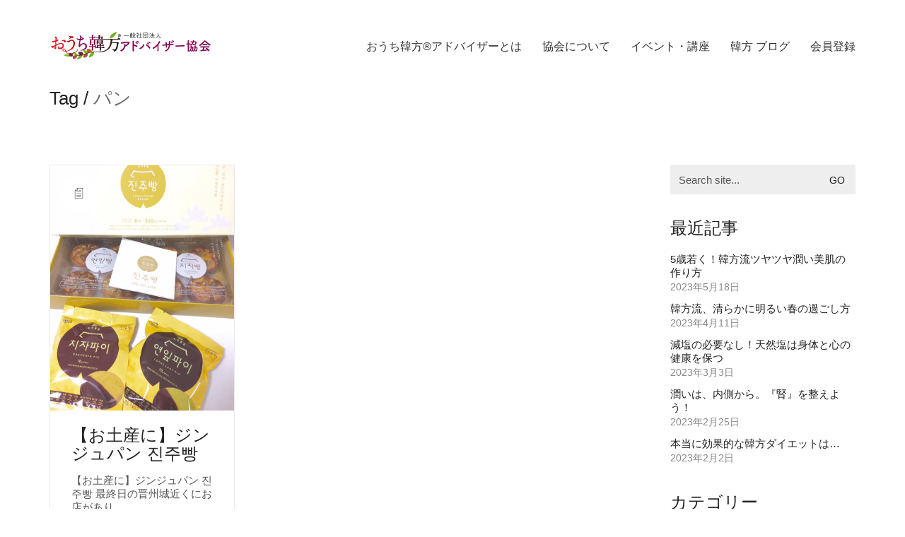

--- FILE ---
content_type: text/html; charset=UTF-8
request_url: https://ouchikanpou.com/tag/%E3%83%91%E3%83%B3/
body_size: 15258
content:
<!DOCTYPE html>

<html class="no-js" lang="ja">
<head>
    <meta charset="UTF-8">
    <meta name="viewport" content="width=device-width, initial-scale=1.0">

	<meta name='robots' content='index, follow, max-image-preview:large, max-snippet:-1, max-video-preview:-1' />

	<!-- This site is optimized with the Yoast SEO Premium plugin v19.5 (Yoast SEO v19.10) - https://yoast.com/wordpress/plugins/seo/ -->
	<title>パン| - おうち韓方アドバイザー協会</title>
	<link rel="canonical" href="https://ouchikanpou.com/tag/パン/" />
	<meta property="og:locale" content="ja_JP" />
	<meta property="og:type" content="article" />
	<meta property="og:title" content="パン アーカイブ" />
	<meta property="og:url" content="https://ouchikanpou.com/tag/パン/" />
	<meta property="og:site_name" content="おうち韓方アドバイザー協会" />
	<meta name="twitter:card" content="summary_large_image" />
	<script type="application/ld+json" class="yoast-schema-graph">{"@context":"https://schema.org","@graph":[{"@type":"CollectionPage","@id":"https://ouchikanpou.com/tag/%e3%83%91%e3%83%b3/","url":"https://ouchikanpou.com/tag/%e3%83%91%e3%83%b3/","name":"パン| - おうち韓方アドバイザー協会","isPartOf":{"@id":"https://ouchikanpou.com/#website"},"primaryImageOfPage":{"@id":"https://ouchikanpou.com/tag/%e3%83%91%e3%83%b3/#primaryimage"},"image":{"@id":"https://ouchikanpou.com/tag/%e3%83%91%e3%83%b3/#primaryimage"},"thumbnailUrl":"https://ouchikanpou.com/wp-content/uploads/2017/06/19225963_1203859709743670_862006722472446785_n.jpg","breadcrumb":{"@id":"https://ouchikanpou.com/tag/%e3%83%91%e3%83%b3/#breadcrumb"},"inLanguage":"ja"},{"@type":"ImageObject","inLanguage":"ja","@id":"https://ouchikanpou.com/tag/%e3%83%91%e3%83%b3/#primaryimage","url":"https://ouchikanpou.com/wp-content/uploads/2017/06/19225963_1203859709743670_862006722472446785_n.jpg","contentUrl":"https://ouchikanpou.com/wp-content/uploads/2017/06/19225963_1203859709743670_862006722472446785_n.jpg","width":720,"height":960},{"@type":"BreadcrumbList","@id":"https://ouchikanpou.com/tag/%e3%83%91%e3%83%b3/#breadcrumb","itemListElement":[{"@type":"ListItem","position":1,"name":"ホーム","item":"https://ouchikanpou.com/"},{"@type":"ListItem","position":2,"name":"パン"}]},{"@type":"WebSite","@id":"https://ouchikanpou.com/#website","url":"https://ouchikanpou.com/","name":"おうち韓方アドバイザー協会","description":"韓方講座 セミナー 韓方体験 東医宝鑑 講座 韓方茶","publisher":{"@id":"https://ouchikanpou.com/#organization"},"potentialAction":[{"@type":"SearchAction","target":{"@type":"EntryPoint","urlTemplate":"https://ouchikanpou.com/?s={search_term_string}"},"query-input":"required name=search_term_string"}],"inLanguage":"ja"},{"@type":"Organization","@id":"https://ouchikanpou.com/#organization","name":"おうち韓方アドバイザー協会","url":"https://ouchikanpou.com/","logo":{"@type":"ImageObject","inLanguage":"ja","@id":"https://ouchikanpou.com/#/schema/logo/image/","url":"https://ouchikanpou.com/wp-content/uploads/2022/11/ouchikanpou-logo03.png","contentUrl":"https://ouchikanpou.com/wp-content/uploads/2022/11/ouchikanpou-logo03.png","width":264,"height":45,"caption":"おうち韓方アドバイザー協会"},"image":{"@id":"https://ouchikanpou.com/#/schema/logo/image/"},"sameAs":["https://www.instagram.com/stories/ouchikanpou/","https://www.facebook.com/ouchikanpou"]}]}</script>
	<!-- / Yoast SEO Premium plugin. -->


<link rel='dns-prefetch' href='//s.w.org' />
<link rel="alternate" type="application/rss+xml" title="おうち韓方アドバイザー協会 &raquo; フィード" href="https://ouchikanpou.com/feed/" />
<link rel="alternate" type="application/rss+xml" title="おうち韓方アドバイザー協会 &raquo; コメントフィード" href="https://ouchikanpou.com/comments/feed/" />
<link rel="alternate" type="application/rss+xml" title="おうち韓方アドバイザー協会 &raquo; パン タグのフィード" href="https://ouchikanpou.com/tag/%e3%83%91%e3%83%b3/feed/" />
<script>
window._wpemojiSettings = {"baseUrl":"https:\/\/s.w.org\/images\/core\/emoji\/14.0.0\/72x72\/","ext":".png","svgUrl":"https:\/\/s.w.org\/images\/core\/emoji\/14.0.0\/svg\/","svgExt":".svg","source":{"concatemoji":"https:\/\/ouchikanpou.com\/wp-includes\/js\/wp-emoji-release.min.js?ver=6.0.11"}};
/*! This file is auto-generated */
!function(e,a,t){var n,r,o,i=a.createElement("canvas"),p=i.getContext&&i.getContext("2d");function s(e,t){var a=String.fromCharCode,e=(p.clearRect(0,0,i.width,i.height),p.fillText(a.apply(this,e),0,0),i.toDataURL());return p.clearRect(0,0,i.width,i.height),p.fillText(a.apply(this,t),0,0),e===i.toDataURL()}function c(e){var t=a.createElement("script");t.src=e,t.defer=t.type="text/javascript",a.getElementsByTagName("head")[0].appendChild(t)}for(o=Array("flag","emoji"),t.supports={everything:!0,everythingExceptFlag:!0},r=0;r<o.length;r++)t.supports[o[r]]=function(e){if(!p||!p.fillText)return!1;switch(p.textBaseline="top",p.font="600 32px Arial",e){case"flag":return s([127987,65039,8205,9895,65039],[127987,65039,8203,9895,65039])?!1:!s([55356,56826,55356,56819],[55356,56826,8203,55356,56819])&&!s([55356,57332,56128,56423,56128,56418,56128,56421,56128,56430,56128,56423,56128,56447],[55356,57332,8203,56128,56423,8203,56128,56418,8203,56128,56421,8203,56128,56430,8203,56128,56423,8203,56128,56447]);case"emoji":return!s([129777,127995,8205,129778,127999],[129777,127995,8203,129778,127999])}return!1}(o[r]),t.supports.everything=t.supports.everything&&t.supports[o[r]],"flag"!==o[r]&&(t.supports.everythingExceptFlag=t.supports.everythingExceptFlag&&t.supports[o[r]]);t.supports.everythingExceptFlag=t.supports.everythingExceptFlag&&!t.supports.flag,t.DOMReady=!1,t.readyCallback=function(){t.DOMReady=!0},t.supports.everything||(n=function(){t.readyCallback()},a.addEventListener?(a.addEventListener("DOMContentLoaded",n,!1),e.addEventListener("load",n,!1)):(e.attachEvent("onload",n),a.attachEvent("onreadystatechange",function(){"complete"===a.readyState&&t.readyCallback()})),(e=t.source||{}).concatemoji?c(e.concatemoji):e.wpemoji&&e.twemoji&&(c(e.twemoji),c(e.wpemoji)))}(window,document,window._wpemojiSettings);
</script>
<style>
img.wp-smiley,
img.emoji {
	display: inline !important;
	border: none !important;
	box-shadow: none !important;
	height: 1em !important;
	width: 1em !important;
	margin: 0 0.07em !important;
	vertical-align: -0.1em !important;
	background: none !important;
	padding: 0 !important;
}
</style>
	<style id='wp-block-library-inline-css'>
:root{--wp-admin-theme-color:#007cba;--wp-admin-theme-color--rgb:0,124,186;--wp-admin-theme-color-darker-10:#006ba1;--wp-admin-theme-color-darker-10--rgb:0,107,161;--wp-admin-theme-color-darker-20:#005a87;--wp-admin-theme-color-darker-20--rgb:0,90,135;--wp-admin-border-width-focus:2px}@media (-webkit-min-device-pixel-ratio:2),(min-resolution:192dpi){:root{--wp-admin-border-width-focus:1.5px}}:root{--wp--preset--font-size--normal:16px;--wp--preset--font-size--huge:42px}:root .has-very-light-gray-background-color{background-color:#eee}:root .has-very-dark-gray-background-color{background-color:#313131}:root .has-very-light-gray-color{color:#eee}:root .has-very-dark-gray-color{color:#313131}:root .has-vivid-green-cyan-to-vivid-cyan-blue-gradient-background{background:linear-gradient(135deg,#00d084,#0693e3)}:root .has-purple-crush-gradient-background{background:linear-gradient(135deg,#34e2e4,#4721fb 50%,#ab1dfe)}:root .has-hazy-dawn-gradient-background{background:linear-gradient(135deg,#faaca8,#dad0ec)}:root .has-subdued-olive-gradient-background{background:linear-gradient(135deg,#fafae1,#67a671)}:root .has-atomic-cream-gradient-background{background:linear-gradient(135deg,#fdd79a,#004a59)}:root .has-nightshade-gradient-background{background:linear-gradient(135deg,#330968,#31cdcf)}:root .has-midnight-gradient-background{background:linear-gradient(135deg,#020381,#2874fc)}.has-regular-font-size{font-size:1em}.has-larger-font-size{font-size:2.625em}.has-normal-font-size{font-size:var(--wp--preset--font-size--normal)}.has-huge-font-size{font-size:var(--wp--preset--font-size--huge)}.has-text-align-center{text-align:center}.has-text-align-left{text-align:left}.has-text-align-right{text-align:right}#end-resizable-editor-section{display:none}.aligncenter{clear:both}.items-justified-left{justify-content:flex-start}.items-justified-center{justify-content:center}.items-justified-right{justify-content:flex-end}.items-justified-space-between{justify-content:space-between}.screen-reader-text{border:0;clip:rect(1px,1px,1px,1px);-webkit-clip-path:inset(50%);clip-path:inset(50%);height:1px;margin:-1px;overflow:hidden;padding:0;position:absolute;width:1px;word-wrap:normal!important}.screen-reader-text:focus{background-color:#ddd;clip:auto!important;-webkit-clip-path:none;clip-path:none;color:#444;display:block;font-size:1em;height:auto;left:5px;line-height:normal;padding:15px 23px 14px;text-decoration:none;top:5px;width:auto;z-index:100000}html :where(.has-border-color),html :where([style*=border-width]){border-style:solid}html :where(img[class*=wp-image-]){height:auto;max-width:100%}
</style>
<style id='global-styles-inline-css'>
body{--wp--preset--color--black: #000000;--wp--preset--color--cyan-bluish-gray: #abb8c3;--wp--preset--color--white: #ffffff;--wp--preset--color--pale-pink: #f78da7;--wp--preset--color--vivid-red: #cf2e2e;--wp--preset--color--luminous-vivid-orange: #ff6900;--wp--preset--color--luminous-vivid-amber: #fcb900;--wp--preset--color--light-green-cyan: #7bdcb5;--wp--preset--color--vivid-green-cyan: #00d084;--wp--preset--color--pale-cyan-blue: #8ed1fc;--wp--preset--color--vivid-cyan-blue: #0693e3;--wp--preset--color--vivid-purple: #9b51e0;--wp--preset--gradient--vivid-cyan-blue-to-vivid-purple: linear-gradient(135deg,rgba(6,147,227,1) 0%,rgb(155,81,224) 100%);--wp--preset--gradient--light-green-cyan-to-vivid-green-cyan: linear-gradient(135deg,rgb(122,220,180) 0%,rgb(0,208,130) 100%);--wp--preset--gradient--luminous-vivid-amber-to-luminous-vivid-orange: linear-gradient(135deg,rgba(252,185,0,1) 0%,rgba(255,105,0,1) 100%);--wp--preset--gradient--luminous-vivid-orange-to-vivid-red: linear-gradient(135deg,rgba(255,105,0,1) 0%,rgb(207,46,46) 100%);--wp--preset--gradient--very-light-gray-to-cyan-bluish-gray: linear-gradient(135deg,rgb(238,238,238) 0%,rgb(169,184,195) 100%);--wp--preset--gradient--cool-to-warm-spectrum: linear-gradient(135deg,rgb(74,234,220) 0%,rgb(151,120,209) 20%,rgb(207,42,186) 40%,rgb(238,44,130) 60%,rgb(251,105,98) 80%,rgb(254,248,76) 100%);--wp--preset--gradient--blush-light-purple: linear-gradient(135deg,rgb(255,206,236) 0%,rgb(152,150,240) 100%);--wp--preset--gradient--blush-bordeaux: linear-gradient(135deg,rgb(254,205,165) 0%,rgb(254,45,45) 50%,rgb(107,0,62) 100%);--wp--preset--gradient--luminous-dusk: linear-gradient(135deg,rgb(255,203,112) 0%,rgb(199,81,192) 50%,rgb(65,88,208) 100%);--wp--preset--gradient--pale-ocean: linear-gradient(135deg,rgb(255,245,203) 0%,rgb(182,227,212) 50%,rgb(51,167,181) 100%);--wp--preset--gradient--electric-grass: linear-gradient(135deg,rgb(202,248,128) 0%,rgb(113,206,126) 100%);--wp--preset--gradient--midnight: linear-gradient(135deg,rgb(2,3,129) 0%,rgb(40,116,252) 100%);--wp--preset--duotone--dark-grayscale: url('#wp-duotone-dark-grayscale');--wp--preset--duotone--grayscale: url('#wp-duotone-grayscale');--wp--preset--duotone--purple-yellow: url('#wp-duotone-purple-yellow');--wp--preset--duotone--blue-red: url('#wp-duotone-blue-red');--wp--preset--duotone--midnight: url('#wp-duotone-midnight');--wp--preset--duotone--magenta-yellow: url('#wp-duotone-magenta-yellow');--wp--preset--duotone--purple-green: url('#wp-duotone-purple-green');--wp--preset--duotone--blue-orange: url('#wp-duotone-blue-orange');--wp--preset--font-size--small: 13px;--wp--preset--font-size--medium: 20px;--wp--preset--font-size--large: 36px;--wp--preset--font-size--x-large: 42px;}.has-black-color{color: var(--wp--preset--color--black) !important;}.has-cyan-bluish-gray-color{color: var(--wp--preset--color--cyan-bluish-gray) !important;}.has-white-color{color: var(--wp--preset--color--white) !important;}.has-pale-pink-color{color: var(--wp--preset--color--pale-pink) !important;}.has-vivid-red-color{color: var(--wp--preset--color--vivid-red) !important;}.has-luminous-vivid-orange-color{color: var(--wp--preset--color--luminous-vivid-orange) !important;}.has-luminous-vivid-amber-color{color: var(--wp--preset--color--luminous-vivid-amber) !important;}.has-light-green-cyan-color{color: var(--wp--preset--color--light-green-cyan) !important;}.has-vivid-green-cyan-color{color: var(--wp--preset--color--vivid-green-cyan) !important;}.has-pale-cyan-blue-color{color: var(--wp--preset--color--pale-cyan-blue) !important;}.has-vivid-cyan-blue-color{color: var(--wp--preset--color--vivid-cyan-blue) !important;}.has-vivid-purple-color{color: var(--wp--preset--color--vivid-purple) !important;}.has-black-background-color{background-color: var(--wp--preset--color--black) !important;}.has-cyan-bluish-gray-background-color{background-color: var(--wp--preset--color--cyan-bluish-gray) !important;}.has-white-background-color{background-color: var(--wp--preset--color--white) !important;}.has-pale-pink-background-color{background-color: var(--wp--preset--color--pale-pink) !important;}.has-vivid-red-background-color{background-color: var(--wp--preset--color--vivid-red) !important;}.has-luminous-vivid-orange-background-color{background-color: var(--wp--preset--color--luminous-vivid-orange) !important;}.has-luminous-vivid-amber-background-color{background-color: var(--wp--preset--color--luminous-vivid-amber) !important;}.has-light-green-cyan-background-color{background-color: var(--wp--preset--color--light-green-cyan) !important;}.has-vivid-green-cyan-background-color{background-color: var(--wp--preset--color--vivid-green-cyan) !important;}.has-pale-cyan-blue-background-color{background-color: var(--wp--preset--color--pale-cyan-blue) !important;}.has-vivid-cyan-blue-background-color{background-color: var(--wp--preset--color--vivid-cyan-blue) !important;}.has-vivid-purple-background-color{background-color: var(--wp--preset--color--vivid-purple) !important;}.has-black-border-color{border-color: var(--wp--preset--color--black) !important;}.has-cyan-bluish-gray-border-color{border-color: var(--wp--preset--color--cyan-bluish-gray) !important;}.has-white-border-color{border-color: var(--wp--preset--color--white) !important;}.has-pale-pink-border-color{border-color: var(--wp--preset--color--pale-pink) !important;}.has-vivid-red-border-color{border-color: var(--wp--preset--color--vivid-red) !important;}.has-luminous-vivid-orange-border-color{border-color: var(--wp--preset--color--luminous-vivid-orange) !important;}.has-luminous-vivid-amber-border-color{border-color: var(--wp--preset--color--luminous-vivid-amber) !important;}.has-light-green-cyan-border-color{border-color: var(--wp--preset--color--light-green-cyan) !important;}.has-vivid-green-cyan-border-color{border-color: var(--wp--preset--color--vivid-green-cyan) !important;}.has-pale-cyan-blue-border-color{border-color: var(--wp--preset--color--pale-cyan-blue) !important;}.has-vivid-cyan-blue-border-color{border-color: var(--wp--preset--color--vivid-cyan-blue) !important;}.has-vivid-purple-border-color{border-color: var(--wp--preset--color--vivid-purple) !important;}.has-vivid-cyan-blue-to-vivid-purple-gradient-background{background: var(--wp--preset--gradient--vivid-cyan-blue-to-vivid-purple) !important;}.has-light-green-cyan-to-vivid-green-cyan-gradient-background{background: var(--wp--preset--gradient--light-green-cyan-to-vivid-green-cyan) !important;}.has-luminous-vivid-amber-to-luminous-vivid-orange-gradient-background{background: var(--wp--preset--gradient--luminous-vivid-amber-to-luminous-vivid-orange) !important;}.has-luminous-vivid-orange-to-vivid-red-gradient-background{background: var(--wp--preset--gradient--luminous-vivid-orange-to-vivid-red) !important;}.has-very-light-gray-to-cyan-bluish-gray-gradient-background{background: var(--wp--preset--gradient--very-light-gray-to-cyan-bluish-gray) !important;}.has-cool-to-warm-spectrum-gradient-background{background: var(--wp--preset--gradient--cool-to-warm-spectrum) !important;}.has-blush-light-purple-gradient-background{background: var(--wp--preset--gradient--blush-light-purple) !important;}.has-blush-bordeaux-gradient-background{background: var(--wp--preset--gradient--blush-bordeaux) !important;}.has-luminous-dusk-gradient-background{background: var(--wp--preset--gradient--luminous-dusk) !important;}.has-pale-ocean-gradient-background{background: var(--wp--preset--gradient--pale-ocean) !important;}.has-electric-grass-gradient-background{background: var(--wp--preset--gradient--electric-grass) !important;}.has-midnight-gradient-background{background: var(--wp--preset--gradient--midnight) !important;}.has-small-font-size{font-size: var(--wp--preset--font-size--small) !important;}.has-medium-font-size{font-size: var(--wp--preset--font-size--medium) !important;}.has-large-font-size{font-size: var(--wp--preset--font-size--large) !important;}.has-x-large-font-size{font-size: var(--wp--preset--font-size--x-large) !important;}
</style>
<link rel='stylesheet' id='fc-form-css-css'  href='https://ouchikanpou.com/wp-content/plugins/formcraft3/assets/css/form.min.css?ver=3.2.15' media='all' />
<style id='woocommerce-inline-inline-css'>
.woocommerce form .form-row .required { visibility: visible; }
</style>
<link rel='stylesheet' id='kalium-bootstrap-css-css'  href='https://ouchikanpou.com/wp-content/themes/kalium/assets/css/bootstrap.min.css?ver=3.6.001' media='all' />
<link rel='stylesheet' id='kalium-theme-base-css-css'  href='https://ouchikanpou.com/wp-content/themes/kalium/assets/css/base.min.css?ver=3.6.001' media='all' />
<link rel='stylesheet' id='kalium-theme-style-new-css-css'  href='https://ouchikanpou.com/wp-content/themes/kalium/assets/css/new/style.min.css?ver=3.6.001' media='all' />
<link rel='stylesheet' id='kalium-theme-other-css-css'  href='https://ouchikanpou.com/wp-content/themes/kalium/assets/css/other.min.css?ver=3.6.001' media='all' />
<link rel='stylesheet' id='kalium-css-loaders-css'  href='https://ouchikanpou.com/wp-content/themes/kalium/assets/admin/css/css-loaders.css?ver=3.6.001' media='all' />
<link rel='stylesheet' id='kalium-style-css-css'  href='https://ouchikanpou.com/wp-content/themes/kalium/style.css?ver=3.6.001' media='all' />
<link rel='stylesheet' id='custom-skin-css'  href='https://ouchikanpou.com/wp-content/themes/kalium/assets/css/custom-skin.css?ver=1c66749b708694340d11b416eab7cd70' media='all' />
    <script type="text/javascript">
		var ajaxurl = ajaxurl || 'https://ouchikanpou.com/wp-admin/admin-ajax.php';
		    </script>
	<script src='https://ouchikanpou.com/wp-includes/js/jquery/jquery.min.js?ver=3.6.0' id='jquery-core-js'></script>
<script src='https://ouchikanpou.com/wp-includes/js/jquery/jquery-migrate.min.js?ver=3.3.2' id='jquery-migrate-js'></script>
<script src='https://ouchikanpou.com/wp-content/plugins/woocommerce/assets/js/jquery-blockui/jquery.blockUI.min.js?ver=2.70' id='jquery-blockui-js'></script>
<script id='wc-add-to-cart-js-extra'>
var wc_add_to_cart_params = {"ajax_url":"\/wp-admin\/admin-ajax.php","wc_ajax_url":"\/?wc-ajax=%%endpoint%%","i18n_view_cart":"\u30ab\u30fc\u30c8\u3092\u8868\u793a","cart_url":"https:\/\/ouchikanpou.com\/store\/cart\/","is_cart":"","cart_redirect_after_add":"no"};
</script>
<script src='https://ouchikanpou.com/wp-content/plugins/woocommerce/assets/js/frontend/add-to-cart.min.js?ver=3.9.5' id='wc-add-to-cart-js'></script>
<script src='https://ouchikanpou.com/wp-content/plugins/js_composer/assets/js/vendors/woocommerce-add-to-cart.js?ver=6.10.0' id='vc_woocommerce-add-to-cart-js-js'></script>
<link rel="https://api.w.org/" href="https://ouchikanpou.com/wp-json/" /><link rel="alternate" type="application/json" href="https://ouchikanpou.com/wp-json/wp/v2/tags/212" /><link rel="EditURI" type="application/rsd+xml" title="RSD" href="https://ouchikanpou.com/xmlrpc.php?rsd" />
<link rel="wlwmanifest" type="application/wlwmanifest+xml" href="https://ouchikanpou.com/wp-includes/wlwmanifest.xml" /> 
<meta name="generator" content="WordPress 6.0.11" />
<meta name="generator" content="WooCommerce 3.9.5" />
<style id="theme-custom-css">body {}</style>		            <link rel="shortcut icon" href="https://ouchikanpou.com/wp-content/uploads/2022/12/ouchikanpoulogo-2022300x300-1.png">
				            <link rel="apple-touch-icon" href="https://ouchikanpou.com/wp-content/uploads/2022/12/ouchikanpoulogo-2022300x300-1.png">
            <link rel="apple-touch-icon" sizes="180x180" href="https://ouchikanpou.com/wp-content/uploads/2022/12/ouchikanpoulogo-2022300x300-1.png">
				<script>var mobile_menu_breakpoint = 768;</script><style data-appended-custom-css="true">@media screen and (min-width:769px) { .mobile-menu-wrapper,.mobile-menu-overlay,.header-block__item--mobile-menu-toggle {display: none;} }</style><style data-appended-custom-css="true">@media screen and (max-width:768px) { .header-block__item--standard-menu-container {display: none;} }</style>	<noscript><style>.woocommerce-product-gallery{ opacity: 1 !important; }</style></noscript>
	
<style type="text/css" id="breadcrumb-trail-css">.breadcrumbs .trail-browse,.breadcrumbs .trail-items,.breadcrumbs .trail-items li {display: inline-block;margin:0;padding: 0;border:none;background:transparent;text-indent: 0;}.breadcrumbs .trail-browse {font-size: inherit;font-style:inherit;font-weight: inherit;color: inherit;}.breadcrumbs .trail-items {list-style: none;}.trail-items li::after {content: "\002F";padding: 0 0.5em;}.trail-items li:last-of-type::after {display: none;}</style>
<meta name="generator" content="Powered by WPBakery Page Builder - drag and drop page builder for WordPress."/>
<!-- Google tag (gtag.js) -->
<script async src="https://www.googletagmanager.com/gtag/js?id=UA-98436237-1"></script>
<script>
  window.dataLayer = window.dataLayer || [];
  function gtag(){dataLayer.push(arguments);}
  gtag('js', new Date());

  gtag('config', 'UA-98436237-1');
</script>
<!-- Google tag (gtag.js) -->
<script async src="https://www.googletagmanager.com/gtag/js?id=G-SGVXVPCY7C"></script>
<script>
  window.dataLayer = window.dataLayer || [];
  function gtag(){dataLayer.push(arguments);}
  gtag('js', new Date());

  gtag('config', 'G-SGVXVPCY7C');
</script><noscript><style> .wpb_animate_when_almost_visible { opacity: 1; }</style></noscript></head>
<body class="archive tag tag-212 wp-embed-responsive theme-kalium woocommerce-no-js has-fixed-footer wpb-js-composer js-comp-ver-6.10.0 vc_responsive">

<svg xmlns="http://www.w3.org/2000/svg" viewBox="0 0 0 0" width="0" height="0" focusable="false" role="none" style="visibility: hidden; position: absolute; left: -9999px; overflow: hidden;" ><defs><filter id="wp-duotone-dark-grayscale"><feColorMatrix color-interpolation-filters="sRGB" type="matrix" values=" .299 .587 .114 0 0 .299 .587 .114 0 0 .299 .587 .114 0 0 .299 .587 .114 0 0 " /><feComponentTransfer color-interpolation-filters="sRGB" ><feFuncR type="table" tableValues="0 0.49803921568627" /><feFuncG type="table" tableValues="0 0.49803921568627" /><feFuncB type="table" tableValues="0 0.49803921568627" /><feFuncA type="table" tableValues="1 1" /></feComponentTransfer><feComposite in2="SourceGraphic" operator="in" /></filter></defs></svg><svg xmlns="http://www.w3.org/2000/svg" viewBox="0 0 0 0" width="0" height="0" focusable="false" role="none" style="visibility: hidden; position: absolute; left: -9999px; overflow: hidden;" ><defs><filter id="wp-duotone-grayscale"><feColorMatrix color-interpolation-filters="sRGB" type="matrix" values=" .299 .587 .114 0 0 .299 .587 .114 0 0 .299 .587 .114 0 0 .299 .587 .114 0 0 " /><feComponentTransfer color-interpolation-filters="sRGB" ><feFuncR type="table" tableValues="0 1" /><feFuncG type="table" tableValues="0 1" /><feFuncB type="table" tableValues="0 1" /><feFuncA type="table" tableValues="1 1" /></feComponentTransfer><feComposite in2="SourceGraphic" operator="in" /></filter></defs></svg><svg xmlns="http://www.w3.org/2000/svg" viewBox="0 0 0 0" width="0" height="0" focusable="false" role="none" style="visibility: hidden; position: absolute; left: -9999px; overflow: hidden;" ><defs><filter id="wp-duotone-purple-yellow"><feColorMatrix color-interpolation-filters="sRGB" type="matrix" values=" .299 .587 .114 0 0 .299 .587 .114 0 0 .299 .587 .114 0 0 .299 .587 .114 0 0 " /><feComponentTransfer color-interpolation-filters="sRGB" ><feFuncR type="table" tableValues="0.54901960784314 0.98823529411765" /><feFuncG type="table" tableValues="0 1" /><feFuncB type="table" tableValues="0.71764705882353 0.25490196078431" /><feFuncA type="table" tableValues="1 1" /></feComponentTransfer><feComposite in2="SourceGraphic" operator="in" /></filter></defs></svg><svg xmlns="http://www.w3.org/2000/svg" viewBox="0 0 0 0" width="0" height="0" focusable="false" role="none" style="visibility: hidden; position: absolute; left: -9999px; overflow: hidden;" ><defs><filter id="wp-duotone-blue-red"><feColorMatrix color-interpolation-filters="sRGB" type="matrix" values=" .299 .587 .114 0 0 .299 .587 .114 0 0 .299 .587 .114 0 0 .299 .587 .114 0 0 " /><feComponentTransfer color-interpolation-filters="sRGB" ><feFuncR type="table" tableValues="0 1" /><feFuncG type="table" tableValues="0 0.27843137254902" /><feFuncB type="table" tableValues="0.5921568627451 0.27843137254902" /><feFuncA type="table" tableValues="1 1" /></feComponentTransfer><feComposite in2="SourceGraphic" operator="in" /></filter></defs></svg><svg xmlns="http://www.w3.org/2000/svg" viewBox="0 0 0 0" width="0" height="0" focusable="false" role="none" style="visibility: hidden; position: absolute; left: -9999px; overflow: hidden;" ><defs><filter id="wp-duotone-midnight"><feColorMatrix color-interpolation-filters="sRGB" type="matrix" values=" .299 .587 .114 0 0 .299 .587 .114 0 0 .299 .587 .114 0 0 .299 .587 .114 0 0 " /><feComponentTransfer color-interpolation-filters="sRGB" ><feFuncR type="table" tableValues="0 0" /><feFuncG type="table" tableValues="0 0.64705882352941" /><feFuncB type="table" tableValues="0 1" /><feFuncA type="table" tableValues="1 1" /></feComponentTransfer><feComposite in2="SourceGraphic" operator="in" /></filter></defs></svg><svg xmlns="http://www.w3.org/2000/svg" viewBox="0 0 0 0" width="0" height="0" focusable="false" role="none" style="visibility: hidden; position: absolute; left: -9999px; overflow: hidden;" ><defs><filter id="wp-duotone-magenta-yellow"><feColorMatrix color-interpolation-filters="sRGB" type="matrix" values=" .299 .587 .114 0 0 .299 .587 .114 0 0 .299 .587 .114 0 0 .299 .587 .114 0 0 " /><feComponentTransfer color-interpolation-filters="sRGB" ><feFuncR type="table" tableValues="0.78039215686275 1" /><feFuncG type="table" tableValues="0 0.94901960784314" /><feFuncB type="table" tableValues="0.35294117647059 0.47058823529412" /><feFuncA type="table" tableValues="1 1" /></feComponentTransfer><feComposite in2="SourceGraphic" operator="in" /></filter></defs></svg><svg xmlns="http://www.w3.org/2000/svg" viewBox="0 0 0 0" width="0" height="0" focusable="false" role="none" style="visibility: hidden; position: absolute; left: -9999px; overflow: hidden;" ><defs><filter id="wp-duotone-purple-green"><feColorMatrix color-interpolation-filters="sRGB" type="matrix" values=" .299 .587 .114 0 0 .299 .587 .114 0 0 .299 .587 .114 0 0 .299 .587 .114 0 0 " /><feComponentTransfer color-interpolation-filters="sRGB" ><feFuncR type="table" tableValues="0.65098039215686 0.40392156862745" /><feFuncG type="table" tableValues="0 1" /><feFuncB type="table" tableValues="0.44705882352941 0.4" /><feFuncA type="table" tableValues="1 1" /></feComponentTransfer><feComposite in2="SourceGraphic" operator="in" /></filter></defs></svg><svg xmlns="http://www.w3.org/2000/svg" viewBox="0 0 0 0" width="0" height="0" focusable="false" role="none" style="visibility: hidden; position: absolute; left: -9999px; overflow: hidden;" ><defs><filter id="wp-duotone-blue-orange"><feColorMatrix color-interpolation-filters="sRGB" type="matrix" values=" .299 .587 .114 0 0 .299 .587 .114 0 0 .299 .587 .114 0 0 .299 .587 .114 0 0 " /><feComponentTransfer color-interpolation-filters="sRGB" ><feFuncR type="table" tableValues="0.098039215686275 1" /><feFuncG type="table" tableValues="0 0.66274509803922" /><feFuncB type="table" tableValues="0.84705882352941 0.41960784313725" /><feFuncA type="table" tableValues="1 1" /></feComponentTransfer><feComposite in2="SourceGraphic" operator="in" /></filter></defs></svg><div class="mobile-menu-wrapper mobile-menu-slide">

    <div class="mobile-menu-container">

		<ul id="menu-main-memu" class="menu"><li id="menu-item-7938" class="menu-item menu-item-type-post_type menu-item-object-page menu-item-7938"><a href="https://ouchikanpou.com/ouchikanpou/">おうち韓方®アドバイザーとは</a></li>
<li id="menu-item-7725" class="menu-item menu-item-type-custom menu-item-object-custom menu-item-has-children menu-item-7725"><a href="#">協会について</a>
<ul class="sub-menu">
	<li id="menu-item-8175" class="menu-item menu-item-type-custom menu-item-object-custom menu-item-8175"><a href="/about/">協会について</a></li>
	<li id="menu-item-8177" class="menu-item menu-item-type-custom menu-item-object-custom menu-item-8177"><a href="/about/#rinen">協会理念</a></li>
	<li id="menu-item-8178" class="menu-item menu-item-type-custom menu-item-object-custom menu-item-8178"><a href="/about/#team">講師や役員紹介</a></li>
	<li id="menu-item-7645" class="menu-item menu-item-type-post_type menu-item-object-page menu-item-7645"><a href="https://ouchikanpou.com/cooperation-company/">協力会社＆パートナー紹介</a></li>
</ul>
</li>
<li id="menu-item-8552" class="menu-item menu-item-type-custom menu-item-object-custom menu-item-has-children menu-item-8552"><a href="#">イベント・講座</a>
<ul class="sub-menu">
	<li id="menu-item-7539" class="menu-item menu-item-type-post_type menu-item-object-page menu-item-7539"><a href="https://ouchikanpou.com/program/">講座＆プログラム紹介</a></li>
	<li id="menu-item-7524" class="menu-item menu-item-type-post_type menu-item-object-page menu-item-7524"><a href="https://ouchikanpou.com/event-calendar/">イベント＆講座 カレンダー</a></li>
</ul>
</li>
<li id="menu-item-10038" class="menu-item menu-item-type-custom menu-item-object-custom menu-item-has-children menu-item-10038"><a href="#">韓方 ブログ</a>
<ul class="sub-menu">
	<li id="menu-item-10039" class="menu-item menu-item-type-custom menu-item-object-custom menu-item-10039"><a href="/category/kanpou/">韓方</a></li>
</ul>
</li>
<li id="menu-item-8554" class="menu-item menu-item-type-custom menu-item-object-custom menu-item-has-children menu-item-8554"><a href="#">会員登録</a>
<ul class="sub-menu">
	<li id="menu-item-8176" class="menu-item menu-item-type-custom menu-item-object-custom menu-item-8176"><a href="/about/#kaiin">会員登録について</a></li>
	<li id="menu-item-7998" class="menu-item menu-item-type-post_type menu-item-object-page menu-item-7998"><a href="https://ouchikanpou.com/sign-in/">会員登録</a></li>
	<li id="menu-item-8179" class="menu-item menu-item-type-post_type menu-item-object-page menu-item-8179"><a href="https://ouchikanpou.com/contract/">会員規約</a></li>
	<li id="menu-item-8555" class="menu-item menu-item-type-custom menu-item-object-custom menu-item-8555"><a href="https://www.hanbang-life.com/product/ninteikoushi/">講師資格認定講座</a></li>
	<li id="menu-item-8556" class="menu-item menu-item-type-custom menu-item-object-custom menu-item-8556"><a href="https://store.ouchikanpou.com/product/ouchikanpou0001/">正会員入会</a></li>
	<li id="menu-item-8659" class="menu-item menu-item-type-custom menu-item-object-custom menu-item-8659"><a href="https://store.ouchikanpou.com/product/ouchikanpou0002/">準会員入会</a></li>
	<li id="menu-item-9440" class="menu-item menu-item-type-custom menu-item-object-custom menu-item-9440"><a href="https://community.ouchikanpou.com/home/">会員コミュニティー</a></li>
</ul>
</li>
</ul>
		
		
		
    </div>

</div>

<div class="mobile-menu-overlay"></div><div class="sidebar-menu-wrapper menu-type-standard-menu sidebar-alignment-right menu-skin-main">
	<div class="sidebar-menu-container">
		
		<a class="sidebar-menu-close" href="#"></a>
		
				<div class="sidebar-main-menu">
			<nav class="nav-container-main-menu"><ul id="menu-main-memu-1" class="menu"><li class="menu-item menu-item-type-post_type menu-item-object-page menu-item-7938"><a href="https://ouchikanpou.com/ouchikanpou/"><span>おうち韓方®アドバイザーとは</span></a></li>
<li class="menu-item menu-item-type-custom menu-item-object-custom menu-item-has-children menu-item-7725"><a href="#"><span>協会について</span></a>
<ul class="sub-menu">
	<li class="menu-item menu-item-type-custom menu-item-object-custom menu-item-8175"><a href="/about/"><span>協会について</span></a></li>
	<li class="menu-item menu-item-type-custom menu-item-object-custom menu-item-8177"><a href="/about/#rinen"><span>協会理念</span></a></li>
	<li class="menu-item menu-item-type-custom menu-item-object-custom menu-item-8178"><a href="/about/#team"><span>講師や役員紹介</span></a></li>
	<li class="menu-item menu-item-type-post_type menu-item-object-page menu-item-7645"><a href="https://ouchikanpou.com/cooperation-company/"><span>協力会社＆パートナー紹介</span></a></li>
</ul>
</li>
<li class="menu-item menu-item-type-custom menu-item-object-custom menu-item-has-children menu-item-8552"><a href="#"><span>イベント・講座</span></a>
<ul class="sub-menu">
	<li class="menu-item menu-item-type-post_type menu-item-object-page menu-item-7539"><a href="https://ouchikanpou.com/program/"><span>講座＆プログラム紹介</span></a></li>
	<li class="menu-item menu-item-type-post_type menu-item-object-page menu-item-7524"><a href="https://ouchikanpou.com/event-calendar/"><span>イベント＆講座 カレンダー</span></a></li>
</ul>
</li>
<li class="menu-item menu-item-type-custom menu-item-object-custom menu-item-has-children menu-item-10038"><a href="#"><span>韓方 ブログ</span></a>
<ul class="sub-menu">
	<li class="menu-item menu-item-type-custom menu-item-object-custom menu-item-10039"><a href="/category/kanpou/"><span>韓方</span></a></li>
</ul>
</li>
<li class="menu-item menu-item-type-custom menu-item-object-custom menu-item-has-children menu-item-8554"><a href="#"><span>会員登録</span></a>
<ul class="sub-menu">
	<li class="menu-item menu-item-type-custom menu-item-object-custom menu-item-8176"><a href="/about/#kaiin"><span>会員登録について</span></a></li>
	<li class="menu-item menu-item-type-post_type menu-item-object-page menu-item-7998"><a href="https://ouchikanpou.com/sign-in/"><span>会員登録</span></a></li>
	<li class="menu-item menu-item-type-post_type menu-item-object-page menu-item-8179"><a href="https://ouchikanpou.com/contract/"><span>会員規約</span></a></li>
	<li class="menu-item menu-item-type-custom menu-item-object-custom menu-item-8555"><a href="https://www.hanbang-life.com/product/ninteikoushi/"><span>講師資格認定講座</span></a></li>
	<li class="menu-item menu-item-type-custom menu-item-object-custom menu-item-8556"><a href="https://store.ouchikanpou.com/product/ouchikanpou0001/"><span>正会員入会</span></a></li>
	<li class="menu-item menu-item-type-custom menu-item-object-custom menu-item-8659"><a href="https://store.ouchikanpou.com/product/ouchikanpou0002/"><span>準会員入会</span></a></li>
	<li class="menu-item menu-item-type-custom menu-item-object-custom menu-item-9440"><a href="https://community.ouchikanpou.com/home/"><span>会員コミュニティー</span></a></li>
</ul>
</li>
</ul></nav>		</div>
				
				<div class="sidebar-menu-widgets blog-sidebar">
			
		<div id="recent-posts-3" class="widget widget_recent_entries">
		<h2 class="widgettitle">最新記事＆お知らせ</h2>

		<ul>
											<li>
					<a href="https://ouchikanpou.com/5wakaibihada.html/">5歳若く！韓方流ツヤツヤ潤い美肌の作り方</a>
											<span class="post-date">2023年5月18日</span>
									</li>
											<li>
					<a href="https://ouchikanpou.com/seimei.html/">韓方流、清らかに明るい春の過ごし方</a>
											<span class="post-date">2023年4月11日</span>
									</li>
											<li>
					<a href="https://ouchikanpou.com/tennen-shio.html/">減塩の必要なし！天然塩は身体と心の健康を保つ</a>
											<span class="post-date">2023年3月3日</span>
									</li>
					</ul>

		</div>		</div>
				
	</div>
</div>

<div class="sidebar-menu-disabler"></div>
<div class="wrapper" id="main-wrapper">

	<style data-appended-custom-css="true">.header-block, .site-header--static-header-type {padding-top: 45px;}</style><style data-appended-custom-css="true">@media screen and (max-width: 992px) { .header-block, .site-header--static-header-type {padding-top: 22.5px;} }</style><style data-appended-custom-css="true">@media screen and (max-width: 768px) { .header-block, .site-header--static-header-type {padding-top: 15px;} }</style><style data-appended-custom-css="true">.header-block, .site-header--static-header-type {padding-bottom: 0px;}</style><style data-appended-custom-css="true">@media screen and (max-width: 992px) { .header-block, .site-header--static-header-type {padding-bottom: 0px;} }</style><style data-appended-custom-css="true">@media screen and (max-width: 768px) { .header-block, .site-header--static-header-type {padding-bottom: 0px;} }</style><style data-appended-custom-css="true">.header-block {margin-bottom: 20px;}</style>    <header class="site-header main-header menu-type-standard-menu is-sticky">

		<div class="header-block">

	
	<div class="header-block__row-container container">

		<div class="header-block__row header-block__row--main">
			        <div class="header-block__column header-block__logo header-block--auto-grow">
			<style data-appended-custom-css="true">.logo-image {width:230px;height:40px;}</style><style data-appended-custom-css="true">@media screen and (max-width: 768px) { .logo-image {width:230px;height:40px;} }</style>    <a href="https://ouchikanpou.com" class="header-logo logo-image">
		            <img src="https://ouchikanpou.com/wp-content/uploads/2018/02/ouchikanpou-logo.png" class="main-logo" width="230" height="40" alt="おうち韓方アドバイザー協会"/>
		    </a>
        </div>
		        <div class="header-block__column header-block--content-right header-block--align-right">

            <div class="header-block__items-row">
				<div class="header-block__item header-block__item--type-menu-main-menu header-block__item--standard-menu-container"><div class="standard-menu-container menu-skin-dark"><nav class="nav-container-main-menu"><ul id="menu-main-memu-2" class="menu"><li class="menu-item menu-item-type-post_type menu-item-object-page menu-item-7938"><a href="https://ouchikanpou.com/ouchikanpou/"><span>おうち韓方®アドバイザーとは</span></a></li>
<li class="menu-item menu-item-type-custom menu-item-object-custom menu-item-has-children menu-item-7725"><a href="#"><span>協会について</span></a>
<ul class="sub-menu">
	<li class="menu-item menu-item-type-custom menu-item-object-custom menu-item-8175"><a href="/about/"><span>協会について</span></a></li>
	<li class="menu-item menu-item-type-custom menu-item-object-custom menu-item-8177"><a href="/about/#rinen"><span>協会理念</span></a></li>
	<li class="menu-item menu-item-type-custom menu-item-object-custom menu-item-8178"><a href="/about/#team"><span>講師や役員紹介</span></a></li>
	<li class="menu-item menu-item-type-post_type menu-item-object-page menu-item-7645"><a href="https://ouchikanpou.com/cooperation-company/"><span>協力会社＆パートナー紹介</span></a></li>
</ul>
</li>
<li class="menu-item menu-item-type-custom menu-item-object-custom menu-item-has-children menu-item-8552"><a href="#"><span>イベント・講座</span></a>
<ul class="sub-menu">
	<li class="menu-item menu-item-type-post_type menu-item-object-page menu-item-7539"><a href="https://ouchikanpou.com/program/"><span>講座＆プログラム紹介</span></a></li>
	<li class="menu-item menu-item-type-post_type menu-item-object-page menu-item-7524"><a href="https://ouchikanpou.com/event-calendar/"><span>イベント＆講座 カレンダー</span></a></li>
</ul>
</li>
<li class="menu-item menu-item-type-custom menu-item-object-custom menu-item-has-children menu-item-10038"><a href="#"><span>韓方 ブログ</span></a>
<ul class="sub-menu">
	<li class="menu-item menu-item-type-custom menu-item-object-custom menu-item-10039"><a href="/category/kanpou/"><span>韓方</span></a></li>
</ul>
</li>
<li class="menu-item menu-item-type-custom menu-item-object-custom menu-item-has-children menu-item-8554"><a href="#"><span>会員登録</span></a>
<ul class="sub-menu">
	<li class="menu-item menu-item-type-custom menu-item-object-custom menu-item-8176"><a href="/about/#kaiin"><span>会員登録について</span></a></li>
	<li class="menu-item menu-item-type-post_type menu-item-object-page menu-item-7998"><a href="https://ouchikanpou.com/sign-in/"><span>会員登録</span></a></li>
	<li class="menu-item menu-item-type-post_type menu-item-object-page menu-item-8179"><a href="https://ouchikanpou.com/contract/"><span>会員規約</span></a></li>
	<li class="menu-item menu-item-type-custom menu-item-object-custom menu-item-8555"><a href="https://www.hanbang-life.com/product/ninteikoushi/"><span>講師資格認定講座</span></a></li>
	<li class="menu-item menu-item-type-custom menu-item-object-custom menu-item-8556"><a href="https://store.ouchikanpou.com/product/ouchikanpou0001/"><span>正会員入会</span></a></li>
	<li class="menu-item menu-item-type-custom menu-item-object-custom menu-item-8659"><a href="https://store.ouchikanpou.com/product/ouchikanpou0002/"><span>準会員入会</span></a></li>
	<li class="menu-item menu-item-type-custom menu-item-object-custom menu-item-9440"><a href="https://community.ouchikanpou.com/home/"><span>会員コミュニティー</span></a></li>
</ul>
</li>
</ul></nav></div></div><div class="header-block__item header-block__item--type-menu-main-menu header-block__item--mobile-menu-toggle"><a href="#" class="toggle-bars menu-skin-dark" aria-label="Toggle navigation" data-action="mobile-menu">        <span class="toggle-bars__column">
            <span class="toggle-bars__bar-lines">
                <span class="toggle-bars__bar-line toggle-bars__bar-line--top"></span>
                <span class="toggle-bars__bar-line toggle-bars__bar-line--middle"></span>
                <span class="toggle-bars__bar-line toggle-bars__bar-line--bottom"></span>
            </span>
        </span>
		</a></div>            </div>

        </div>
				</div>

	</div>

	
</div>

    </header>

<section class="page-heading" role="heading">

    <div class="container">

        <div class="row">

			
            <div class="page-heading__title-section page-heading--title-section section-title">

				
					<h1 class="page-heading__title page-heading--title">Tag  /  <span>パン</span></h1>
				
				
            </div>

			
        </div>

    </div>

</section>    <div class="blog blog--standard blog--has-sidebar blog--sidebar-alignment-right">

        <div class="container">

            <div class="row">

				<div class="column column--posts"><ul id="blog-posts-main" class="blog-posts columns-3">
	
	        <div class="loading-posts">
			Loading posts...        </div>
		<li class="post post-8843 type-post status-publish format-standard has-post-thumbnail hentry category-news tag-210 tag-212 tag-211 tag-209 tag-213">

	<div class="post-item template-standard">
		
		<div class="post-thumbnail">
	
	
				<a href="https://ouchikanpou.com/jinjupan.html/" target="" rel="bookmark">
			<span class="image-placeholder" style="padding-bottom:133.33333333%;background-color:#eeeeee"><style>.image-placeholder > .loader { left:px;right:px;top:px;bottom:px; } .line-scale > span { background-color:#ffffff }</style><span class="loader align-center" data-id="line-scale"><span class="loader-row"><span class="loader-inner line-scale"><span></span><span></span><span></span><span></span><span></span></span></span></span><img width="720" height="960" class="attachment-large size-large img-8845 lazyload" loading="lazy" alt="" data-src="https://ouchikanpou.com/wp-content/uploads/2017/06/19225963_1203859709743670_862006722472446785_n.jpg" data-srcset="https://ouchikanpou.com/wp-content/uploads/2017/06/19225963_1203859709743670_862006722472446785_n.jpg 720w, https://ouchikanpou.com/wp-content/uploads/2017/06/19225963_1203859709743670_862006722472446785_n-225x300.jpg 225w, https://ouchikanpou.com/wp-content/uploads/2017/06/19225963_1203859709743670_862006722472446785_n-558x744.jpg 558w, https://ouchikanpou.com/wp-content/uploads/2017/06/19225963_1203859709743670_862006722472446785_n-655x873.jpg 655w" data-sizes="(max-width: 720px) 100vw, 720px" /></span>			</a>
				
	<div class="post-format-icon">
	<i class="icon icon-basic-sheet-txt"></i>
</div>	
</div>
		
		<div class="post-details">
			
			<header class="entry-header">

	<h3 class="post-title entry-title"><a href="https://ouchikanpou.com/jinjupan.html/" target="" rel="bookmark">【お土産に】ジンジュパン 진주빵</a></h3>
</header>            <div class="post-excerpt entry-summary">
				<p>【お土産に】ジンジュパン 진주빵 最終日の晋州城近くにお店があり&hellip;</p>
            </div>
		            <div class="post-meta date updated published">
                <i class="icon icon-basic-calendar"></i>
				2017年6月17日            </div>
		            <div class="post-meta category">
                <i class="icon icon-basic-folder-multiple"></i>
				<a href="https://ouchikanpou.com/category/news/" rel="category tag">ニュース</a>            </div>
					
		</div>
		
				
	</div>
	
</li>	
</ul></div>            <div class="column column--sidebar">
				        <div class="widget-area blog-archive--widgets" role="complementary">
			<div id="search-2" class="widget widget_search"><div class="widget_search widget">
    <form role="search" method="get" class="search-form search-bar" action="https://ouchikanpou.com">
        <label>
            <span class="screen-reader-text">Search for:</span>
            <input type="search" class="form-control search-field" placeholder="Search site..." value="" name="s" title="Search for:"/>
        </label>
        <input type="submit" class="search-submit go-button" value="Go"/>
    </form>
</div>
</div>
		<div id="recent-posts-2" class="widget widget_recent_entries">
		<h2 class="widgettitle">最近記事</h2>

		<ul>
											<li>
					<a href="https://ouchikanpou.com/5wakaibihada.html/">5歳若く！韓方流ツヤツヤ潤い美肌の作り方</a>
											<span class="post-date">2023年5月18日</span>
									</li>
											<li>
					<a href="https://ouchikanpou.com/seimei.html/">韓方流、清らかに明るい春の過ごし方</a>
											<span class="post-date">2023年4月11日</span>
									</li>
											<li>
					<a href="https://ouchikanpou.com/tennen-shio.html/">減塩の必要なし！天然塩は身体と心の健康を保つ</a>
											<span class="post-date">2023年3月3日</span>
									</li>
											<li>
					<a href="https://ouchikanpou.com/uruoi_wakame.html/">潤いは、内側から。『腎』を整えよう！</a>
											<span class="post-date">2023年2月25日</span>
									</li>
											<li>
					<a href="https://ouchikanpou.com/kanpoudiet.html/">本当に効果的な韓方ダイエットは…</a>
											<span class="post-date">2023年2月2日</span>
									</li>
					</ul>

		</div><div id="categories-6" class="widget widget_categories"><h2 class="widgettitle">カテゴリー</h2>

			<ul>
					<li class="cat-item cat-item-154"><a href="https://ouchikanpou.com/category/notice/">お知らせ</a>
</li>
	<li class="cat-item cat-item-117"><a href="https://ouchikanpou.com/category/event/">イベント</a>
</li>
	<li class="cat-item cat-item-153"><a href="https://ouchikanpou.com/category/news/">ニュース</a>
</li>
	<li class="cat-item cat-item-1"><a href="https://ouchikanpou.com/category/%e6%9c%aa%e5%88%86%e9%a1%9e/">未分類</a>
</li>
	<li class="cat-item cat-item-115"><a href="https://ouchikanpou.com/category/korean-cook/">韓国料理講座</a>
</li>
	<li class="cat-item cat-item-116"><a href="https://ouchikanpou.com/category/kanpou/korean-tea/">韓国茶・韓方茶</a>
</li>
	<li class="cat-item cat-item-233"><a href="https://ouchikanpou.com/category/kanpou/">韓方</a>
</li>
	<li class="cat-item cat-item-192"><a href="https://ouchikanpou.com/category/kanpou/kanpou-douga/">韓方 薬膳料理 動画</a>
</li>
	<li class="cat-item cat-item-220"><a href="https://ouchikanpou.com/category/kanpou/%e9%9f%93%e6%96%b9%e3%83%84%e3%82%a2%e3%83%bc/">韓方ツアー</a>
</li>
	<li class="cat-item cat-item-189"><a href="https://ouchikanpou.com/category/kanpou/kanpouyakuzen-cook/">韓方薬膳料理</a>
</li>
	<li class="cat-item cat-item-114"><a href="https://ouchikanpou.com/category/kanpou/kanpou-ed/">韓方講座</a>
</li>
			</ul>

			</div><div id="tag_cloud-4" class="widget widget_tag_cloud"><h2 class="widgettitle">タグ</h2>
<div class="tagcloud"><a href="https://ouchikanpou.com/tag/%e3%81%8a%e3%81%86%e3%81%a1%e9%9f%93%e6%96%b9/" class="tag-cloud-link tag-link-230 tag-link-position-1" style="font-size: 10.377358490566pt;" aria-label="おうち韓方 (2個の項目)">おうち韓方</a>
<a href="https://ouchikanpou.com/tag/%e3%81%aa%e3%81%a4%e3%82%81%e3%83%81%e3%83%83%e3%83%97%e3%82%b9/" class="tag-cloud-link tag-link-240 tag-link-position-2" style="font-size: 8pt;" aria-label="なつめチップス (1個の項目)">なつめチップス</a>
<a href="https://ouchikanpou.com/tag/%e3%82%a2%e3%83%88%e3%83%94%e3%83%bc/" class="tag-cloud-link tag-link-236 tag-link-position-3" style="font-size: 8pt;" aria-label="アトピー (1個の項目)">アトピー</a>
<a href="https://ouchikanpou.com/tag/%e3%82%a4%e3%82%aa%e3%83%b3/" class="tag-cloud-link tag-link-255 tag-link-position-4" style="font-size: 8pt;" aria-label="イオン (1個の項目)">イオン</a>
<a href="https://ouchikanpou.com/tag/%e3%82%ab%e3%83%b3%e3%82%b8%e3%83%a3%e3%83%b3%e3%82%b1%e3%82%b8%e3%83%a3%e3%83%b3/" class="tag-cloud-link tag-link-190 tag-link-position-5" style="font-size: 8pt;" aria-label="カンジャンケジャン (1個の項目)">カンジャンケジャン</a>
<a href="https://ouchikanpou.com/tag/%e3%83%84%e3%82%a2%e3%83%bc/" class="tag-cloud-link tag-link-239 tag-link-position-6" style="font-size: 10.377358490566pt;" aria-label="ツアー (2個の項目)">ツアー</a>
<a href="https://ouchikanpou.com/tag/%e3%83%96%e3%82%ac%e3%82%af/" class="tag-cloud-link tag-link-253 tag-link-position-7" style="font-size: 8pt;" aria-label="ブガク (1個の項目)">ブガク</a>
<a href="https://ouchikanpou.com/tag/%e3%83%99%e3%82%b9%e3%83%83/" class="tag-cloud-link tag-link-242 tag-link-position-8" style="font-size: 8pt;" aria-label="ベスッ (1個の項目)">ベスッ</a>
<a href="https://ouchikanpou.com/tag/%e3%83%99%e3%82%b9%e3%83%83%e3%82%af/" class="tag-cloud-link tag-link-241 tag-link-position-9" style="font-size: 8pt;" aria-label="ベスック (1個の項目)">ベスック</a>
<a href="https://ouchikanpou.com/tag/%e3%83%9a%e3%82%b9%e3%83%83/" class="tag-cloud-link tag-link-243 tag-link-position-10" style="font-size: 8pt;" aria-label="ペスッ (1個の項目)">ペスッ</a>
<a href="https://ouchikanpou.com/tag/%e3%83%9b%e3%82%b8%e3%83%a5%e3%83%b3%e5%ad%90%e5%ad%ab/" class="tag-cloud-link tag-link-195 tag-link-position-11" style="font-size: 8pt;" aria-label="ホジュン子孫 (1個の項目)">ホジュン子孫</a>
<a href="https://ouchikanpou.com/tag/%e4%b9%9d%e5%b7%9e%e9%9f%93%e6%96%b9/" class="tag-cloud-link tag-link-257 tag-link-position-12" style="font-size: 8pt;" aria-label="九州韓方 (1個の項目)">九州韓方</a>
<a href="https://ouchikanpou.com/tag/%e5%8b%89%e5%bc%b7/" class="tag-cloud-link tag-link-217 tag-link-position-13" style="font-size: 10.377358490566pt;" aria-label="勉強 (2個の項目)">勉強</a>
<a href="https://ouchikanpou.com/tag/%e5%ae%8c%e6%b2%bb/" class="tag-cloud-link tag-link-237 tag-link-position-14" style="font-size: 8pt;" aria-label="完治 (1個の項目)">完治</a>
<a href="https://ouchikanpou.com/tag/%e6%99%ba%e7%95%b0%e5%b1%b1/" class="tag-cloud-link tag-link-263 tag-link-position-15" style="font-size: 8pt;" aria-label="智異山 (1個の項目)">智異山</a>
<a href="https://ouchikanpou.com/tag/%e6%99%ba%e7%95%b0%e5%b1%b1%e3%83%84%e3%82%a2%e3%83%bc/" class="tag-cloud-link tag-link-260 tag-link-position-16" style="font-size: 11.962264150943pt;" aria-label="智異山ツアー (3個の項目)">智異山ツアー</a>
<a href="https://ouchikanpou.com/tag/%e6%99%ba%e7%95%b0%e5%b1%b1%e9%9f%93%e6%96%b9%e3%83%84%e3%82%a2%e3%83%bc/" class="tag-cloud-link tag-link-261 tag-link-position-17" style="font-size: 10.377358490566pt;" aria-label="智異山韓方ツアー (2個の項目)">智異山韓方ツアー</a>
<a href="https://ouchikanpou.com/tag/%e6%9d%b1%e5%8c%bb%e5%ae%9d%e9%91%91/" class="tag-cloud-link tag-link-113 tag-link-position-18" style="font-size: 15.924528301887pt;" aria-label="東医宝鑑 (7個の項目)">東医宝鑑</a>
<a href="https://ouchikanpou.com/tag/%e6%a2%a8/" class="tag-cloud-link tag-link-244 tag-link-position-19" style="font-size: 8pt;" aria-label="梨 (1個の項目)">梨</a>
<a href="https://ouchikanpou.com/tag/%e6%a2%a8%e3%82%b9%e3%82%a4%e3%83%bc%e3%83%84/" class="tag-cloud-link tag-link-245 tag-link-position-20" style="font-size: 8pt;" aria-label="梨スイーツ (1個の項目)">梨スイーツ</a>
<a href="https://ouchikanpou.com/tag/%e6%b2%bb%e7%99%82%e6%96%b9%e6%b3%95/" class="tag-cloud-link tag-link-238 tag-link-position-21" style="font-size: 8pt;" aria-label="治療方法 (1個の項目)">治療方法</a>
<a href="https://ouchikanpou.com/tag/%e7%84%a1%e6%b7%bb%e5%8a%a0/" class="tag-cloud-link tag-link-250 tag-link-position-22" style="font-size: 8pt;" aria-label="無添加 (1個の項目)">無添加</a>
<a href="https://ouchikanpou.com/tag/%e7%a6%8f%e5%b2%a1/" class="tag-cloud-link tag-link-256 tag-link-position-23" style="font-size: 8pt;" aria-label="福岡 (1個の項目)">福岡</a>
<a href="https://ouchikanpou.com/tag/%e7%a6%8f%e5%b2%a1%e9%9f%93%e6%96%b9/" class="tag-cloud-link tag-link-258 tag-link-position-24" style="font-size: 8pt;" aria-label="福岡韓方 (1個の項目)">福岡韓方</a>
<a href="https://ouchikanpou.com/tag/%e8%96%ac%e8%86%b3%e6%96%99%e7%90%86/" class="tag-cloud-link tag-link-193 tag-link-position-25" style="font-size: 8pt;" aria-label="薬膳料理 (1個の項目)">薬膳料理</a>
<a href="https://ouchikanpou.com/tag/%e8%a6%b3%e5%85%89/" class="tag-cloud-link tag-link-249 tag-link-position-26" style="font-size: 8pt;" aria-label="観光 (1個の項目)">観光</a>
<a href="https://ouchikanpou.com/tag/%e8%ac%9b%e5%ba%a7/" class="tag-cloud-link tag-link-218 tag-link-position-27" style="font-size: 11.962264150943pt;" aria-label="講座 (3個の項目)">講座</a>
<a href="https://ouchikanpou.com/tag/%e9%87%8e%e8%8f%9c%e3%82%b9%e3%83%8a%e3%83%83%e3%82%af/" class="tag-cloud-link tag-link-252 tag-link-position-28" style="font-size: 8pt;" aria-label="野菜スナック (1個の項目)">野菜スナック</a>
<a href="https://ouchikanpou.com/tag/%e9%87%8e%e8%8f%9c%e3%83%81%e3%83%83%e3%83%97%e3%82%b9/" class="tag-cloud-link tag-link-251 tag-link-position-29" style="font-size: 8pt;" aria-label="野菜チップス (1個の項目)">野菜チップス</a>
<a href="https://ouchikanpou.com/tag/%e9%87%9c%e5%b1%b1/" class="tag-cloud-link tag-link-248 tag-link-position-30" style="font-size: 8pt;" aria-label="釜山 (1個の項目)">釜山</a>
<a href="https://ouchikanpou.com/tag/%e9%9f%93%e5%8c%bb%e5%ad%a6/" class="tag-cloud-link tag-link-225 tag-link-position-31" style="font-size: 19.22641509434pt;" aria-label="韓医学 (13個の項目)">韓医学</a>
<a href="https://ouchikanpou.com/tag/%e9%9f%93%e5%8c%bb%e5%b8%ab/" class="tag-cloud-link tag-link-196 tag-link-position-32" style="font-size: 8pt;" aria-label="韓医師 (1個の項目)">韓医師</a>
<a href="https://ouchikanpou.com/tag/%e9%9f%93%e5%9b%bd%e3%81%8a%e8%8f%93%e5%ad%90/" class="tag-cloud-link tag-link-254 tag-link-position-33" style="font-size: 8pt;" aria-label="韓国お菓子 (1個の項目)">韓国お菓子</a>
<a href="https://ouchikanpou.com/tag/%e9%9f%93%e5%9b%bd%e6%96%99%e7%90%86/" class="tag-cloud-link tag-link-191 tag-link-position-34" style="font-size: 17.77358490566pt;" aria-label="韓国料理 (10個の項目)">韓国料理</a>
<a href="https://ouchikanpou.com/tag/%e9%9f%93%e5%9b%bd%e6%bc%a2%e6%96%b9/" class="tag-cloud-link tag-link-259 tag-link-position-35" style="font-size: 8pt;" aria-label="韓国漢方 (1個の項目)">韓国漢方</a>
<a href="https://ouchikanpou.com/tag/%e9%9f%93%e5%9b%bd%e8%96%ac%e8%86%b3%e6%96%99%e7%90%86/" class="tag-cloud-link tag-link-246 tag-link-position-36" style="font-size: 8pt;" aria-label="韓国薬膳料理 (1個の項目)">韓国薬膳料理</a>
<a href="https://ouchikanpou.com/tag/%e9%9f%93%e5%9b%bd%e9%9f%93%e6%96%b9%e3%83%84%e3%82%a2%e3%83%bc/" class="tag-cloud-link tag-link-262 tag-link-position-37" style="font-size: 10.377358490566pt;" aria-label="韓国韓方ツアー (2個の項目)">韓国韓方ツアー</a>
<a href="https://ouchikanpou.com/tag/%e9%9f%93%e6%96%b9/" class="tag-cloud-link tag-link-109 tag-link-position-38" style="font-size: 22pt;" aria-label="韓方 (22個の項目)">韓方</a>
<a href="https://ouchikanpou.com/tag/%e9%9f%93%e6%96%b9%e3%82%bb%e3%83%9f%e3%83%8a/" class="tag-cloud-link tag-link-111 tag-link-position-39" style="font-size: 11.962264150943pt;" aria-label="韓方セミナ (3個の項目)">韓方セミナ</a>
<a href="https://ouchikanpou.com/tag/%e9%9f%93%e6%96%b9%e3%82%bb%e3%83%9f%e3%83%8a%e3%83%bc/" class="tag-cloud-link tag-link-247 tag-link-position-40" style="font-size: 13.283018867925pt;" aria-label="韓方セミナー (4個の項目)">韓方セミナー</a>
<a href="https://ouchikanpou.com/tag/%e9%9f%93%e6%96%b9%e3%83%84%e3%82%a2%e3%83%bc/" class="tag-cloud-link tag-link-208 tag-link-position-41" style="font-size: 16.584905660377pt;" aria-label="韓方ツアー (8個の項目)">韓方ツアー</a>
<a href="https://ouchikanpou.com/tag/%e9%9f%93%e6%96%b9%e6%96%99%e7%90%86/" class="tag-cloud-link tag-link-194 tag-link-position-42" style="font-size: 8pt;" aria-label="韓方料理 (1個の項目)">韓方料理</a>
<a href="https://ouchikanpou.com/tag/%e9%9f%93%e6%96%b9%e7%bf%92%e3%81%86/" class="tag-cloud-link tag-link-112 tag-link-position-43" style="font-size: 10.377358490566pt;" aria-label="韓方習う (2個の項目)">韓方習う</a>
<a href="https://ouchikanpou.com/tag/%e9%9f%93%e6%96%b9%e8%ac%9b%e5%ba%a7/" class="tag-cloud-link tag-link-110 tag-link-position-44" style="font-size: 15.264150943396pt;" aria-label="韓方講座 (6個の項目)">韓方講座</a>
<a href="https://ouchikanpou.com/tag/%e9%a5%85%e9%a0%ad/" class="tag-cloud-link tag-link-213 tag-link-position-45" style="font-size: 8pt;" aria-label="饅頭 (1個の項目)">饅頭</a></div>
</div>        </div>
		            </div>
		
            </div>

        </div>

    </div>
</div><!-- .wrapper -->
<footer id="footer" role="contentinfo" class="site-footer main-footer footer-bottom-horizontal fixed-footer fixed-footer-slide">

	<div class="container">
	
	<div class="footer-widgets footer-collapsed-mobile">
		
				<a href="#" class="footer-collapse-link">
			<span>.</span>
			<span>.</span>
			<span>.</span>
		</a>
			
		<div class="footer--widgets widget-area widgets--columned-layout widgets--columns-3" role="complementary">
			
			<div id="nav_menu-2" class="widget widget_nav_menu"><h2 class="widgettitle">協会について</h2>
<div class="menu-foot-container"><ul id="menu-foot" class="menu"><li id="menu-item-7580" class="menu-item menu-item-type-post_type menu-item-object-page menu-item-7580"><a href="https://ouchikanpou.com/about/">協会ついて</a></li>
<li id="menu-item-8541" class="menu-item menu-item-type-post_type menu-item-object-page menu-item-8541"><a href="https://ouchikanpou.com/cooperation-company/">協力会社について</a></li>
<li id="menu-item-7578" class="menu-item menu-item-type-post_type menu-item-object-page menu-item-7578"><a href="https://ouchikanpou.com/team-2/">チームご紹介</a></li>
<li id="menu-item-8549" class="menu-item menu-item-type-post_type menu-item-object-page menu-item-8549"><a href="https://ouchikanpou.com/access-map/">マップ・アクセス</a></li>
<li id="menu-item-8550" class="menu-item menu-item-type-post_type menu-item-object-page menu-item-8550"><a href="https://ouchikanpou.com/event-calendar/">イベントや講座 カレンダー</a></li>
</ul></div></div><div id="nav_menu-4" class="widget widget_nav_menu"><h2 class="widgettitle">会員登録・資格認定証</h2>
<div class="menu-footer-magazines-container"><ul id="menu-footer-magazines" class="menu"><li id="menu-item-8551" class="menu-item menu-item-type-post_type menu-item-object-page menu-item-8551"><a href="https://ouchikanpou.com/sign-in/">協会会員登録・依頼</a></li>
<li id="menu-item-8544" class="menu-item menu-item-type-custom menu-item-object-custom menu-item-8544"><a href="https://hanbang-life.com/product/ninteikoushi/">講師資格認定講座</a></li>
<li id="menu-item-9733" class="menu-item menu-item-type-post_type menu-item-object-page menu-item-9733"><a href="https://ouchikanpou.com/contract/">会員規約</a></li>
<li id="menu-item-9734" class="menu-item menu-item-type-post_type menu-item-object-page menu-item-9734"><a href="https://ouchikanpou.com/privacy/">プライバシーポリシー</a></li>
</ul></div></div><div id="text-50" class="widget widget_text"><h2 class="widgettitle">お問い合わせ</h2>
			<div class="textwidget"><p>大阪市北区曽根崎2-16-19メッセージ梅田ビル 1F<br />
TEL：<b>050 5532 4480 </b>/ info@ouchikanpou.com<br />
営業時間 / 10:00-17:00 (月～金)<br />
休業日 / 土・日曜日、祝日、年末年始</p>
</div>
		</div>			
		</div>
	
	</div>
	
	<hr>
	
</div>
	
        <div class="footer-bottom">

            <div class="container">

                <div class="footer-bottom-content">

					
                        <div class="footer-content-right">
							<ul class="social-networks textual"><li><a href="https://www.facebook.com/ouchikanpou/" target="_blank" class="facebook" title="Facebook" aria-label="Facebook" rel="noopener"><i class="fab fa-facebook"></i><span class="name">Facebook</span></a></li><li><a href="https://www.instagram.com/ouchikanpou/" target="_blank" class="instagram" title="Instagram" aria-label="Instagram" rel="noopener"><i class="fab fa-instagram"></i><span class="name">Instagram</span></a></li><li><a href="http://ameblo.jp/akie-hanbang/" target="_blank" class="custom" title="Ameba" aria-label="Ameba" rel="noopener"><i class="fas fa-plus"></i><span class="name">Ameba</span></a></li><li><a href="https://www.youtube.com/channel/UCX4n10fqtTV1_Chj77F32dw" target="_blank" class="youtube" title="YouTube" aria-label="YouTube" rel="noopener"><i class="fab fa-youtube"></i><span class="name">YouTube</span></a></li><li><a href="mailto:info@ouchikanpou.com?subject=こんにちは！" target="_self" class="email" title="Email" aria-label="Email" rel="noopener"><i class="far fa-envelope"></i><span class="name">Email</span></a></li></ul>                        </div>

					
					
                        <div class="footer-content-left">

                            <div class="copyrights site-info">
                                <p>© 2016-2024 ouchikanpou All Rights Reserved by HBL-create(hanbanglife.inc.)</p>
                            </div>

                        </div>

					                </div>

            </div>

        </div>

	
</footer><!-- analytics-code google analytics tracking code --><script>
	(function(i,s,o,g,r,a,m){i['GoogleAnalyticsObject']=r;i[r]=i[r]||function(){
			(i[r].q=i[r].q||[]).push(arguments)},i[r].l=1*new Date();a=s.createElement(o),
		m=s.getElementsByTagName(o)[0];a.async=1;a.src=g;m.parentNode.insertBefore(a,m)
	})(window,document,'script','//www.google-analytics.com/analytics.js','ga');

	ga('create', 'UA-88713907-1', 'auto');
	ga('send', 'pageview');

</script><!--  --><script type="application/ld+json">{"@context":"https:\/\/schema.org\/","@type":"Organization","name":"\u304a\u3046\u3061\u97d3\u65b9\u30a2\u30c9\u30d0\u30a4\u30b6\u30fc\u5354\u4f1a","url":"https:\/\/ouchikanpou.com","logo":"https:\/\/ouchikanpou.com\/wp-content\/uploads\/2018\/02\/ouchikanpou-logo.png"}</script>    <a href="#top" class="go-to-top position-bottom-right" data-type="footer" data-val="footer">
        <i class="flaticon-bottom4"></i>
    </a>
		<script type="text/javascript">
		var c = document.body.className;
		c = c.replace(/woocommerce-no-js/, 'woocommerce-js');
		document.body.className = c;
	</script>
	<link rel='stylesheet' id='kalium-fontawesome-css-css'  href='https://ouchikanpou.com/wp-content/themes/kalium/assets/vendors/font-awesome/css/all.min.css?ver=3.6.001' media='all' />
<script src='https://ouchikanpou.com/wp-content/plugins/woocommerce/assets/js/js-cookie/js.cookie.min.js?ver=2.1.4' id='js-cookie-js'></script>
<script id='woocommerce-js-extra'>
var woocommerce_params = {"ajax_url":"\/wp-admin\/admin-ajax.php","wc_ajax_url":"\/?wc-ajax=%%endpoint%%"};
</script>
<script src='https://ouchikanpou.com/wp-content/plugins/woocommerce/assets/js/frontend/woocommerce.min.js?ver=3.9.5' id='woocommerce-js'></script>
<script id='wc-cart-fragments-js-extra'>
var wc_cart_fragments_params = {"ajax_url":"\/wp-admin\/admin-ajax.php","wc_ajax_url":"\/?wc-ajax=%%endpoint%%","cart_hash_key":"wc_cart_hash_84d4ff6160fea40c390951d3f3aa8b1d","fragment_name":"wc_fragments_84d4ff6160fea40c390951d3f3aa8b1d","request_timeout":"5000"};
</script>
<script src='https://ouchikanpou.com/wp-content/plugins/woocommerce/assets/js/frontend/cart-fragments.min.js?ver=3.9.5' id='wc-cart-fragments-js'></script>
<script src='https://ouchikanpou.com/wp-content/themes/kalium/assets/vendors/gsap/gsap.min.js?ver=3.6.001' id='kalium-gsap-js-js'></script>
<script src='https://ouchikanpou.com/wp-content/themes/kalium/assets/vendors/gsap/ScrollToPlugin.min.js?ver=3.6.001' id='kalium-gsap-scrollto-js-js'></script>
<script src='https://ouchikanpou.com/wp-content/themes/kalium/assets/vendors/scrollmagic/ScrollMagic.min.js?ver=3.6.001' id='kalium-scrollmagic-js-js'></script>
<script src='https://ouchikanpou.com/wp-content/themes/kalium/assets/vendors/scrollmagic/plugins/animation.gsap.min.js?ver=3.6.001' id='kalium-scrollmagic-gsap-js-js'></script>
<script src='https://ouchikanpou.com/wp-content/themes/kalium/assets/js/sticky-header.min.js?ver=3.6.001' id='kalium-sticky-header-js-js'></script>
<script src='https://ouchikanpou.com/wp-content/themes/kalium/assets/vendors/metafizzy/isotope.pkgd.min.js?ver=3.6.001' id='kalium-metafizzy-isotope-js-js'></script>
<script src='https://ouchikanpou.com/wp-content/themes/kalium/assets/vendors/metafizzy/packery-mode.pkgd.min.js?ver=3.6.001' id='kalium-metafizzy-packery-js-js'></script>
<script id='kalium-main-js-js-before'>
var _k = _k || {}; _k.stickyHeaderOptions = {"type":"standard","containerElement":".site-header","logoElement":".logo-image","triggerOffset":0,"offset":".top-header-bar","animationOffset":10,"spacer":true,"animateProgressWithScroll":true,"animateDuration":null,"tweenChanges":false,"classes":{"name":"site-header","prefix":"sticky","init":"initialized","fixed":"fixed","absolute":"absolute","spacer":"spacer","active":"active","fullyActive":"fully-active"},"autohide":{"animationType":"fade-slide-top","duration":0.299999999999999988897769753748434595763683319091796875,"threshold":100},"animateScenes":{"styling":{"name":"style","selector":".header-block","props":["backgroundColor"],"css":{"default":{"backgroundColor":"#ffffff"}},"data":{"tags":["transparent-header"]},"position":0},"padding":{"name":"padding","selector":".header-block","props":["paddingTop","paddingBottom"],"css":{"default":{"paddingTop":10,"paddingBottom":10}},"position":0}},"alternateLogos":[],"supportedOn":{"desktop":1,"tablet":1,"mobile":1},"other":{"menuSkin":null},"debugMode":false};
var _k = _k || {}; _k.logoSwitchOnSections = [];
var _k = _k || {}; _k.enqueueAssets = {"js":{"light-gallery":[{"src":"https:\/\/ouchikanpou.com\/wp-content\/themes\/kalium\/assets\/vendors\/light-gallery\/lightgallery-all.min.js"}],"videojs":[{"src":"https:\/\/ouchikanpou.com\/wp-content\/themes\/kalium\/assets\/vendors\/video-js\/video.min.js"}]},"css":{"light-gallery":[{"src":"https:\/\/ouchikanpou.com\/wp-content\/themes\/kalium\/assets\/vendors\/light-gallery\/css\/lightgallery.min.css"},{"src":"https:\/\/ouchikanpou.com\/wp-content\/themes\/kalium\/assets\/vendors\/light-gallery\/css\/lg-transitions.min.css"}],"videojs":[{"src":"https:\/\/ouchikanpou.com\/wp-content\/themes\/kalium\/assets\/vendors\/video-js\/video-js.min.css"}]}};
var _k = _k || {}; _k.require = function(e){var t=e instanceof Array?e:[e],r=function(e){var t,t;e.match(/\.js(\?.*)?$/)?(t=document.createElement("script")).src=e:((t=document.createElement("link")).rel="stylesheet",t.href=e);var r=!1,a=jQuery("[data-deploader]").each((function(t,a){e!=jQuery(a).attr("src")&&e!=jQuery(a).attr("href")||(r=!0)})).length;r||(t.setAttribute("data-deploader",a),jQuery("head").append(t))},a;return new Promise((function(e,a){var n=0,c=function(t){if(t&&t.length){var a=t.shift(),n=a.match(/\.js(\?.*)?$/)?"script":"text";jQuery.ajax({dataType:n,url:a,cache:!0}).success((function(){r(a)})).always((function(){a.length&&c(t)}))}else e()};c(t)}))};;
</script>
<script src='https://ouchikanpou.com/wp-content/themes/kalium/assets/js/main.min.js?ver=3.6.001' id='kalium-main-js-js'></script>
<script>  (function(i,s,o,g,r,a,m){i['GoogleAnalyticsObject']=r;i[r]=i[r]||function(){
  (i[r].q=i[r].q||[]).push(arguments)},i[r].l=1*new Date();a=s.createElement(o),
  m=s.getElementsByTagName(o)[0];a.async=1;a.src=g;m.parentNode.insertBefore(a,m)
  })(window,document,'script','https://www.google-analytics.com/analytics.js','ga');

  ga('create', 'UA-98436237-1', 'auto');
  ga('send', 'pageview');

</script>
<!-- TET: 0.222364 / 3.6 -->
</body>
</html>

--- FILE ---
content_type: text/css
request_url: https://ouchikanpou.com/wp-content/themes/kalium/assets/css/custom-skin.css?ver=1c66749b708694340d11b416eab7cd70
body_size: 6382
content:
body {
  background: #FFFFFF;
  color: #222222;
}
table {
  color: #555555;
}
h1 small,
h2 small,
h3 small,
h4 small,
h5 small,
h6 small {
  color: #555555;
}
a {
  color: #696d3f;
}
a:focus,
a:hover {
  color: #4a4d2c;
}
:focus {
  color: #696d3f;
}
.wrapper {
  background: #FFFFFF;
}
.wrapper a:hover {
  color: #696d3f;
}
.wrapper a:after {
  background: #696d3f;
}
.site-footer a:hover {
  color: #696d3f;
}
.product-filter ul li a:hover {
  color: #696d3f;
}
.message-form .loading-bar {
  background: #888d52;
}
.message-form .loading-bar span {
  background: #4a4d2c;
}
.skin--brand-primary {
  color: #696d3f;
}
.btn.btn-primary {
  background: #696d3f;
}
.btn.btn-primary:hover {
  background: #4a4d2c;
}
.btn.btn-secondary {
  background: #555555;
}
.btn.btn-secondary:hover {
  background: #3c3c3c;
}
.site-footer .footer-bottom a {
  color: #555555;
}
.site-footer .footer-bottom a:hover {
  color: #696d3f;
}
.site-footer .footer-bottom a:after {
  color: #696d3f;
}
p {
  color: #555555;
}
.section-title p {
  color: #555555;
}
.section-title h1,
.section-title h2,
.section-title h3,
.section-title h4,
.section-title h5,
.section-title h6 {
  color: #222222;
}
.section-title h1 small,
.section-title h2 small,
.section-title h3 small,
.section-title h4 small,
.section-title h5 small,
.section-title h6 small {
  color: #555555 !important;
}
.blog-posts .isotope-item .box-holder .post-info {
  border-color: #eeeeee;
}
.blog-posts .box-holder .post-format .quote-holder {
  background: #eaeaea;
}
.blog-posts .box-holder .post-format .quote-holder blockquote {
  color: #555555;
}
.blog-posts .box-holder .post-format .post-type {
  background: #FFFFFF;
}
.blog-posts .box-holder .post-format .post-type i {
  color: #222222;
}
.blog-posts .box-holder .post-format .hover-state i {
  color: #FFFFFF;
}
.blog-posts .box-holder .post-info h2 a {
  color: #222222;
}
.blog-posts .box-holder .post-info .details .category {
  color: #555555;
}
.blog-posts .box-holder .post-info .details .date {
  color: #555555;
}
.widget.widget_tag_cloud a {
  color: #222222;
  background: #eaeaea;
}
.widget.widget_tag_cloud a:hover {
  background: #dddddd;
}
.wpb_wrapper .wpb_text_column blockquote {
  border-left-color: #696d3f;
}
.post-formatting ul li,
.post-formatting ol li {
  color: #555555;
}
.post-formatting blockquote {
  border-left-color: #696d3f;
}
.post-formatting blockquote p {
  color: #555555;
}
.post-formatting .wp-caption .wp-caption-text {
  background: #eaeaea;
}
.labeled-textarea-row textarea {
  background-image: linear-gradient(#eaeaea 1px,transparent 1px);
}
.labeled-textarea-row textarea:focus {
  color: #333;
}
.cd-google-map .cd-zoom-in,
.cd-google-map .cd-zoom-out {
  background-color: #696d3f;
}
.cd-google-map .cd-zoom-in:hover,
.cd-google-map .cd-zoom-out:hover {
  background-color: #63673b;
}
.single-blog-holder .blog-head-holder {
  background: #eaeaea;
}
.single-blog-holder .blog-head-holder .quote-holder {
  background: #eaeaea;
}
.single-blog-holder .blog-head-holder .quote-holder:before {
  color: #555555;
}
.single-blog-holder .blog-head-holder .quote-holder blockquote {
  color: #555555;
}
.single-blog-holder .tags-holder a {
  color: #222222;
  background: #eaeaea;
}
.single-blog-holder .tags-holder a:hover {
  background: #dddddd;
}
.single-blog-holder pre {
  background: #eaeaea;
  border-color: #eeeeee;
  color: #222222;
}
.single-blog-holder .blog-author-holder .author-name:hover {
  color: #696d3f;
}
.single-blog-holder .blog-author-holder .author-name:hover em {
  color: #555555;
}
.single-blog-holder .blog-author-holder .author-name em {
  color: #555555;
}
.single-blog-holder .blog-author-holder .author-link {
  color: #222222;
}
.single-blog-holder .post-controls span {
  color: #555555;
}
.single-blog-holder .comments-holder {
  background: #eaeaea;
}
.single-blog-holder .comments-holder:before {
  border-top-color: #FFFFFF;
}
.single-blog-holder .comments-holder .comment-holder + .comment-respond {
  background: #FFFFFF;
}
.single-blog-holder .comments-holder .comment-holder .commenter-image .comment-connector {
  border-color: #eeeeee;
}
.single-blog-holder .comments-holder .comment-holder .commenter-details .comment-text p {
  color: #555555;
}
.single-blog-holder .comments-holder .comment-holder .commenter-details .date {
  color: #555555;
}
.single-blog-holder .details .category {
  color: #555555;
}
.single-blog-holder .details .category a {
  color: #555555;
}
.single-blog-holder .details .date {
  color: #555555;
}
.single-blog-holder .details .date a {
  color: #555555;
}
.single-blog-holder .details .tags-list {
  color: #555555;
}
.single-blog-holder .details .tags-list a {
  color: #555555;
}
.single-blog-holder .post-controls .next-post:hover i,
.single-blog-holder .post-controls .prev-post:hover i {
  color: #696d3f;
}
.single-blog-holder .post-controls .next-post:hover strong,
.single-blog-holder .post-controls .prev-post:hover strong {
  color: #696d3f;
}
.single-blog-holder .post-controls .next-post strong,
.single-blog-holder .post-controls .prev-post strong {
  color: #222222;
}
.single-blog-holder .post-controls .next-post i,
.single-blog-holder .post-controls .prev-post i {
  color: #222222;
}
::selection {
  background: #696d3f;
  color: #FFFFFF;
}
::-moz-selection {
  background: #696d3f;
  color: #FFFFFF;
}
hr {
  border-color: #eeeeee;
}
footer.site-footer {
  background-color: #eaeaea;
}
footer.site-footer .footer-widgets .section h1,
footer.site-footer .footer-widgets .section h2,
footer.site-footer .footer-widgets .section h3 {
  color: #222222;
}
.wpb_wrapper .wpb_tabs.tabs-style-minimal .ui-tabs .wpb_tabs_nav li a {
  color: #555555;
}
.wpb_wrapper .wpb_tabs.tabs-style-minimal .ui-tabs .wpb_tabs_nav li a:hover {
  color: #3c3c3c;
}
.wpb_wrapper .wpb_tabs.tabs-style-minimal .ui-tabs .wpb_tabs_nav li.ui-tabs-active a {
  color: #696d3f;
  border-bottom-color: #696d3f;
}
.wpb_wrapper .wpb_tabs.tabs-style-default .ui-tabs .wpb_tab {
  background: #eaeaea;
}
.wpb_wrapper .wpb_tabs.tabs-style-default .ui-tabs .wpb_tabs_nav li {
  border-bottom-color: #FFFFFF !important;
  background: #eaeaea;
}
.wpb_wrapper .wpb_tabs.tabs-style-default .ui-tabs .wpb_tabs_nav li a {
  color: #555555;
}
.wpb_wrapper .wpb_tabs.tabs-style-default .ui-tabs .wpb_tabs_nav li a:hover {
  color: #3c3c3c;
}
.wpb_wrapper .wpb_tabs.tabs-style-default .ui-tabs .wpb_tabs_nav li.ui-tabs-active a {
  color: #222222;
}
.wpb_wrapper .wpb_accordion .wpb_accordion_section {
  background: #eaeaea;
}
.wpb_wrapper .wpb_accordion .wpb_accordion_section .wpb_accordion_header a {
  color: #222222;
}
.top-menu-container {
  background: #222222;
}
.top-menu-container .widget .widgettitle {
  color: #FFFFFF;
}
.top-menu-container .widget a {
  color: #555555 !important;
}
.top-menu-container .widget a:after {
  background-color: #555555 !important;
}
.top-menu-container .top-menu ul.menu > li ul {
  background: #FFFFFF;
}
.top-menu-container .top-menu ul.menu > li ul li a {
  color: #222222 !important;
}
.top-menu-container .top-menu ul.menu > li ul li a:after {
  background: #222222;
}
.top-menu-container .top-menu ul:after {
  border-right-color: #FFFFFF !important;
}
.top-menu-container .top-menu ul li a {
  color: #FFFFFF !important;
}
.top-menu-container .top-menu ul li a:hover {
  color: #696d3f !important;
}
.product-filter ul li a {
  color: #555555;
}
.single-portfolio-holder .social .likes {
  background: #eaeaea;
}
.single-portfolio-holder .social .likes .fa-heart {
  color: #696d3f;
}
.single-portfolio-holder .social .share-social .social-links a {
  color: #555555;
}
.single-portfolio-holder .portfolio-big-navigation a {
  color: #222222;
}
.single-portfolio-holder .portfolio-big-navigation a:hover {
  color: #2f2f2f;
}
.slick-slider .slick-prev:hover,
.slick-slider .slick-next:hover {
  color: #696d3f;
}
.dash {
  background: #eaeaea;
}
.alert.alert-default {
  background-color: #696d3f;
}
.hover-state {
  background: #696d3f;
}
.portfolio-holder .thumb .hover-state .likes a i {
  color: #696d3f;
}
.portfolio-holder .thumb .hover-state .likes a .counter {
  color: #696d3f;
}
.single-portfolio-holder .details .services ul li {
  color: #555555;
}
.single-portfolio-holder.portfolio-type-3 .gallery-slider .slick-prev:hover,
.single-portfolio-holder.portfolio-type-3 .gallery-slider .slick-next:hover {
  color: #696d3f;
}
.single-portfolio-holder .gallery.gallery-type-description .row .lgrad {
  background-image: linear-gradient(to bottom,transparent 0%,rgba(255,255,255,0.9) 100%);
}
.single-portfolio-holder.portfolio-type-5 .portfolio-slider-nav a:hover span {
  background-color: rgba(105,109,63,0.5);
}
.single-portfolio-holder.portfolio-type-5 .portfolio-slider-nav a.current span {
  background: #696d3f;
}
.single-portfolio-holder.portfolio-type-5 .portfolio-description-container {
  background: #FFFFFF;
}
.single-portfolio-holder.portfolio-type-5 .portfolio-description-container.is-collapsed .portfolio-description-showinfo {
  background: #FFFFFF;
}
.single-portfolio-holder.portfolio-type-5 .portfolio-description-container .portfolio-description-showinfo .expand-project-info svg {
  fill: #222222;
}
.single-portfolio-holder.portfolio-type-5 .portfolio-description-container .portfolio-description-fullinfo {
  background: #FFFFFF;
}
.single-portfolio-holder.portfolio-type-5 .portfolio-description-container .portfolio-description-fullinfo .lgrad {
  background-image: linear-gradient(to bottom,transparent 0%,rgba(255,255,255,0.9) 100%);
}
.single-portfolio-holder.portfolio-type-5 .portfolio-description-container .portfolio-description-fullinfo .collapse-project-info svg {
  fill: #222222;
}
.single-portfolio-holder.portfolio-type-5 .portfolio-description-container .portfolio-description-fullinfo .project-show-more-link {
  color: #555555;
}
.single-portfolio-holder.portfolio-type-5 .portfolio-description-container .portfolio-description-fullinfo .project-show-more-link .for-more {
  color: #696d3f;
}
.search-results-holder .result-box h3 a {
  color: #696d3f;
}
.search-results-holder .result-box + .result-box {
  border-top-color: #eeeeee;
}
.team-holder .new-member-join {
  background: #eaeaea;
}
.team-holder .new-member-join .join-us .your-image {
  color: #555555;
}
.team-holder .new-member-join .join-us .details h2 {
  color: #222222;
}
.team-holder .new-member-join .join-us .details .text a {
  color: #696d3f;
}
.team-holder .new-member-join .join-us .details .text a:after {
  background-color: #696d3f;
}
.logos-holder .c-logo {
  border-color: #eeeeee;
}
.logos-holder .c-logo .hover-state {
  background: #696d3f;
}
.error-holder {
  background: #FFFFFF;
}
.error-holder .box {
  background: #696d3f;
}
.error-holder .box .error-type {
  color: #FFFFFF;
}
.error-holder .error-text {
  color: #696d3f;
}
.portfolio-holder .dribbble-container .dribbble_shot:hover .dribbble-title {
  background-color: #696d3f;
}
.bg-main-color {
  background: #696d3f;
}
.coming-soon-container .message-container {
  color: #FFFFFF;
}
.coming-soon-container p {
  color: #FFFFFF;
}
.coming-soon-container .social-networks-env a i {
  color: #696d3f;
}
.blog-sidebar .widget a {
  color: #222222;
}
.blog-sidebar .widget li {
  color: #555555;
}
.blog-sidebar .widget.widget_recent_comments li + li {
  border-top-color: #eaeaea;
}
.blog-sidebar .widget.widget_search .search-bar .form-control {
  background: #eaeaea !important;
  color: #555555 !important;
}
.blog-sidebar .widget.widget_search .search-bar .form-control::-webkit-input-placeholder {
  color: #555555;
}
.blog-sidebar .widget.widget_search .search-bar .form-control:-moz-placeholder {
  color: #555555;
}
.blog-sidebar .widget.widget_search .search-bar .form-control::-moz-placeholder {
  color: #555555;
}
.blog-sidebar .widget.widget_search .search-bar .form-control:-ms-input-placeholder {
  color: #555555;
}
.blog-sidebar .widget.widget_search .search-bar input.go-button {
  color: #222222;
}
.image-placeholder {
  background: #eaeaea;
}
.show-more .reveal-button {
  border-color: #eaeaea;
}
.show-more .reveal-button a {
  color: #696d3f;
}
.show-more.is-finished .reveal-button .finished {
  color: #696d3f;
}
.pagination-container span.page-numbers,
.pagination-container a.page-numbers {
  color: #222222;
}
.pagination-container span.page-numbers:after,
.pagination-container a.page-numbers:after {
  background-color: #696d3f;
}
.pagination-container span.page-numbers:hover,
.pagination-container span.page-numbers.current,
.pagination-container a.page-numbers:hover,
.pagination-container a.page-numbers.current {
  color: #696d3f;
}
.fluidbox-overlay {
  background-color: #FFFFFF;
  opacity: 0.6 !important;
}
.comparison-image-slider .cd-handle {
  background-color: #696d3f !important;
}
.comparison-image-slider .cd-handle:hover {
  background-color: #595d36 !important;
}
.about-me-box {
  background: #eaeaea !important;
}
.sidebar-menu-wrapper {
  background: #FFFFFF;
}
.sidebar-menu-wrapper.menu-type-sidebar-menu .sidebar-menu-container .sidebar-main-menu div.menu > ul > li > a {
  color: #222222;
}
.sidebar-menu-wrapper.menu-type-sidebar-menu .sidebar-menu-container .sidebar-main-menu ul.menu > li > a {
  color: #222222;
}
.sidebar-menu-wrapper.menu-type-sidebar-menu .sidebar-menu-container .sidebar-main-menu ul.menu > li > a:hover {
  color: #696d3f;
}
.sidebar-menu-wrapper.menu-type-sidebar-menu .sidebar-menu-container .sidebar-main-menu ul.menu > li > a:after {
  background-color: #222222;
}
.sidebar-menu-wrapper.menu-type-sidebar-menu .sidebar-menu-container .sidebar-main-menu ul.menu ul > li:hover > a {
  color: #696d3f;
}
.sidebar-menu-wrapper.menu-type-sidebar-menu .sidebar-menu-container .sidebar-main-menu ul.menu ul > li > a {
  color: #555555;
}
.sidebar-menu-wrapper.menu-type-sidebar-menu .sidebar-menu-container .sidebar-main-menu ul.menu ul > li > a:hover {
  color: #696d3f;
}
.maintenance-mode .wrapper,
.coming-soon-mode .wrapper {
  background: #696d3f;
}
.header-logo.logo-text {
  color: #696d3f;
}
.main-header.menu-type-standard-menu .standard-menu-container.menu-skin-main ul.menu ul li a,
.main-header.menu-type-standard-menu .standard-menu-container.menu-skin-main div.menu > ul ul li a {
  color: #FFFFFF;
}
.portfolio-holder .item-box .photo .on-hover {
  background-color: #696d3f;
}
.loading-spinner-1 {
  background-color: #222222;
}
.top-menu-container .close-top-menu {
  color: #FFFFFF;
}
.single-portfolio-holder.portfolio-type-5 .portfolio-navigation a:hover {
  color: #FFFFFF;
}
.single-portfolio-holder.portfolio-type-5 .portfolio-navigation a:hover i {
  color: #FFFFFF;
}
.portfolio-holder .item-box .info p a:hover {
  color: #696d3f;
}
.mobile-menu-wrapper .mobile-menu-container ul.menu li a:hover {
  color: #696d3f;
}
.mobile-menu-wrapper .mobile-menu-container ul.menu li.current-menu-item > a,
.mobile-menu-wrapper .mobile-menu-container ul.menu li.current_page_item > a,
.mobile-menu-wrapper .mobile-menu-container ul.menu li.current-menu-ancestor > a,
.mobile-menu-wrapper .mobile-menu-container ul.menu li.current_page_ancestor > a,
.mobile-menu-wrapper .mobile-menu-container div.menu > ul li.current-menu-item > a,
.mobile-menu-wrapper .mobile-menu-container div.menu > ul li.current_page_item > a,
.mobile-menu-wrapper .mobile-menu-container div.menu > ul li.current-menu-ancestor > a,
.mobile-menu-wrapper .mobile-menu-container div.menu > ul li.current_page_ancestor > a {
  color: #696d3f;
}
.maintenance-mode .wrapper a,
.coming-soon-mode .wrapper a {
  color: #FFFFFF;
}
.maintenance-mode .wrapper a:after,
.coming-soon-mode .wrapper a:after {
  background-color: #FFFFFF;
}
.mobile-menu-wrapper .mobile-menu-container .search-form label {
  color: #555555;
}
.mobile-menu-wrapper .mobile-menu-container .search-form input:focus + label {
  color: #222222;
}
.vjs-default-skin .vjs-play-progress {
  background-color: #696d3f;
}
.vjs-default-skin .vjs-volume-level {
  background: #696d3f;
}
.portfolio-holder .item-box .info h3 a {
  color: #555555;
}
.blog-sidebar .widget a {
  color: #222222;
}
.blog-sidebar .widget a:after {
  background: #222222;
}
.blog-sidebar .widget .product_list_widget li .product-details .product-meta {
  color: #888888;
}
.blog-sidebar .widget .product_list_widget li .product-details .product-meta .proruct-rating em {
  color: #888888;
}
.blog-sidebar .widget .product_list_widget li .product-details .product-name {
  color: #222222;
}
.dropdown-menu > li > a {
  color: #222222;
}
.dropdown {
  color: #222222;
}
.dropdown .btn:hover,
.dropdown .btn:focus,
.dropdown .btn.focus {
  color: #222222;
}
.dropdown .dropdown-menu {
  color: #222222;
  background: #eeeeee;
}
.dropdown .dropdown-menu li {
  border-top-color: #dadada;
}
.dropdown.open .btn {
  background: #eeeeee;
}
.widget.widget_product_search .search-bar input[name="s"],
.widget.widget_search .search-bar input[name="s"] {
  background: #eeeeee;
  color: #555555;
}
.widget.widget_product_search .search-bar input[name="s"]::-webkit-input-placeholder,
.widget.widget_search .search-bar input[name="s"]::-webkit-input-placeholder {
  color: #555555;
}
.widget.widget_product_search .search-bar input[name="s"]:-moz-placeholder,
.widget.widget_search .search-bar input[name="s"]:-moz-placeholder {
  color: #555555;
}
.widget.widget_product_search .search-bar input[name="s"]::-moz-placeholder,
.widget.widget_search .search-bar input[name="s"]::-moz-placeholder {
  color: #555555;
}
.widget.widget_product_search .search-bar input[name="s"]:-ms-input-placeholder,
.widget.widget_search .search-bar input[name="s"]:-ms-input-placeholder {
  color: #555555;
}
.widget.widget_product_search .search-bar input[type=submit],
.widget.widget_search .search-bar input[type=submit] {
  color: #222222;
}
.widget.widget_shopping_cart .widget_shopping_cart_content > .total strong {
  color: #222222;
}
.widget.widget_shopping_cart .widget_shopping_cart_content .product_list_widget {
  border-bottom-color: #eeeeee;
}
.widget.widget_price_filter .price_slider_wrapper .price_slider {
  background: #eeeeee;
}
.widget.widget_price_filter .price_slider_wrapper .price_slider .ui-slider-range,
.widget.widget_price_filter .price_slider_wrapper .price_slider .ui-slider-handle {
  background: #222222;
}
.widget.widget_price_filter .price_slider_wrapper .price_slider_amount .price_label {
  color: #888888;
}
.woocommerce {
  background: #FFFFFF;
}
.woocommerce .onsale {
  background: #696d3f;
  color: #FFFFFF;
}
.woocommerce .product .item-info h3 a {
  color: #FFFFFF;
}
.woocommerce .product .item-info .price ins,
.woocommerce .product .item-info .price > .amount {
  color: #696d3f;
}
.woocommerce .product .item-info .price del {
  color: #555555;
}
.woocommerce .product .item-info .product-loop-add-to-cart-container a {
  color: #555555;
}
.woocommerce .product .item-info .product-loop-add-to-cart-container a:after {
  background-color: #555555;
}
.woocommerce .product .item-info .product-loop-add-to-cart-container a:hover {
  color: #696d3f;
}
.woocommerce .product .item-info .product-loop-add-to-cart-container a:hover:after {
  background-color: #696d3f;
}
.woocommerce .product.catalog-layout-default .item-info h3 a {
  color: #222222;
}
.woocommerce .product.catalog-layout-default .item-info .product-loop-add-to-cart-container a {
  color: #555555;
}
.woocommerce .product.catalog-layout-default .item-info .product-loop-add-to-cart-container a:after {
  background-color: #555555;
}
.woocommerce .product.catalog-layout-default .item-info .product-loop-add-to-cart-container a:hover {
  color: #696d3f;
}
.woocommerce .product.catalog-layout-default .item-info .product-loop-add-to-cart-container a:hover:after {
  background-color: #696d3f;
}
.woocommerce .product.catalog-layout-full-bg .product-internal-info,
.woocommerce .product.catalog-layout-full-transparent-bg .product-internal-info {
  background: rgba(105,109,63,0.9);
}
.woocommerce .product.catalog-layout-full-bg .item-info h3 a,
.woocommerce .product.catalog-layout-full-transparent-bg .item-info h3 a {
  color: #FFFFFF;
}
.woocommerce .product.catalog-layout-full-bg .item-info .product-loop-add-to-cart-container .add-to-cart-link:before,
.woocommerce .product.catalog-layout-full-bg .item-info .product-loop-add-to-cart-container .add-to-cart-link:after,
.woocommerce .product.catalog-layout-full-transparent-bg .item-info .product-loop-add-to-cart-container .add-to-cart-link:before,
.woocommerce .product.catalog-layout-full-transparent-bg .item-info .product-loop-add-to-cart-container .add-to-cart-link:after {
  color: #FFFFFF !important;
}
.woocommerce .product.catalog-layout-full-bg .item-info .product-loop-add-to-cart-container .tooltip .tooltip-arrow,
.woocommerce .product.catalog-layout-full-transparent-bg .item-info .product-loop-add-to-cart-container .tooltip .tooltip-arrow {
  border-left-color: #FFFFFF;
}
.woocommerce .product.catalog-layout-full-bg .item-info .product-loop-add-to-cart-container .tooltip .tooltip-inner,
.woocommerce .product.catalog-layout-full-transparent-bg .item-info .product-loop-add-to-cart-container .tooltip .tooltip-inner {
  color: #696d3f;
  background: #FFFFFF;
}
.woocommerce .product.catalog-layout-full-bg .item-info .product-bottom-details .price,
.woocommerce .product.catalog-layout-full-transparent-bg .item-info .product-bottom-details .price {
  color: #FFFFFF;
}
.woocommerce .product.catalog-layout-full-bg .item-info .product-bottom-details .price del,
.woocommerce .product.catalog-layout-full-transparent-bg .item-info .product-bottom-details .price del {
  color: rgba(255,255,255,0.8);
}
.woocommerce .product.catalog-layout-full-bg .item-info .product-bottom-details .price del .amount,
.woocommerce .product.catalog-layout-full-transparent-bg .item-info .product-bottom-details .price del .amount {
  color: rgba(255,255,255,0.8);
}
.woocommerce .product.catalog-layout-full-bg .item-info .product-bottom-details .price ins .amount,
.woocommerce .product.catalog-layout-full-transparent-bg .item-info .product-bottom-details .price ins .amount {
  border-bottom-color: #FFFFFF;
}
.woocommerce .product.catalog-layout-full-bg .item-info .product-bottom-details .price .amount,
.woocommerce .product.catalog-layout-full-transparent-bg .item-info .product-bottom-details .price .amount {
  color: #FFFFFF;
}
.woocommerce .product.catalog-layout-full-bg .item-info .product-terms,
.woocommerce .product.catalog-layout-full-transparent-bg .item-info .product-terms {
  color: #FFFFFF !important;
}
.woocommerce .product.catalog-layout-full-bg .item-info .product-terms a,
.woocommerce .product.catalog-layout-full-transparent-bg .item-info .product-terms a {
  color: #FFFFFF !important;
}
.woocommerce .product.catalog-layout-full-bg .item-info .product-terms a:after,
.woocommerce .product.catalog-layout-full-bg .item-info .product-terms a:before,
.woocommerce .product.catalog-layout-full-transparent-bg .item-info .product-terms a:after,
.woocommerce .product.catalog-layout-full-transparent-bg .item-info .product-terms a:before {
  background: #FFFFFF;
}
.woocommerce .product.catalog-layout-transparent-bg .item-info h3 a {
  color: #222222;
}
.woocommerce .product.catalog-layout-transparent-bg .item-info .product-terms {
  color: #222222 !important;
}
.woocommerce .product.catalog-layout-transparent-bg .item-info .product-terms a {
  color: #222222 !important;
}
.woocommerce .product.catalog-layout-transparent-bg .item-info .product-terms a:after,
.woocommerce .product.catalog-layout-transparent-bg .item-info .product-terms a:before {
  background: #222222;
}
.woocommerce .product.catalog-layout-transparent-bg .item-info .product-bottom-details .product-loop-add-to-cart-container .add-to-cart-link:after,
.woocommerce .product.catalog-layout-transparent-bg .item-info .product-bottom-details .product-loop-add-to-cart-container .add-to-cart-link:before {
  color: #222222;
}
.woocommerce .product.catalog-layout-transparent-bg .item-info .product-bottom-details .product-loop-add-to-cart-container a {
  color: #555555;
}
.woocommerce .product.catalog-layout-transparent-bg .item-info .product-bottom-details .product-loop-add-to-cart-container a:after {
  background-color: #555555;
}
.woocommerce .product.catalog-layout-transparent-bg .item-info .product-bottom-details .product-loop-add-to-cart-container a:hover {
  color: #696d3f;
}
.woocommerce .product.catalog-layout-transparent-bg .item-info .product-bottom-details .product-loop-add-to-cart-container a:hover:after {
  background-color: #696d3f;
}
.woocommerce .product.catalog-layout-transparent-bg .item-info .product-bottom-details .product-loop-add-to-cart-container .tooltip-inner {
  background-color: #696d3f;
  color: #FFFFFF;
}
.woocommerce .product.catalog-layout-transparent-bg .item-info .product-bottom-details .product-loop-add-to-cart-container .tooltip-arrow {
  border-left-color: #696d3f;
}
.woocommerce .product.catalog-layout-transparent-bg .item-info .product-bottom-details .price {
  color: #222222;
}
.woocommerce .product.catalog-layout-transparent-bg .item-info .product-bottom-details .price .amount {
  color: #222222;
}
.woocommerce .product.catalog-layout-transparent-bg .item-info .product-bottom-details .price ins .amount {
  border-bottom-color: #222222;
}
.woocommerce .product.catalog-layout-transparent-bg .item-info .product-bottom-details .price del {
  color: rgba(34,34,34,0.65);
}
.woocommerce .product.catalog-layout-transparent-bg .item-info .product-bottom-details .price del .amount {
  color: rgba(34,34,34,0.65);
}
.woocommerce .product.catalog-layout-distanced-centered .item-info h3 a {
  color: #222222;
}
.woocommerce .product.catalog-layout-distanced-centered .item-info .price .amount,
.woocommerce .product.catalog-layout-distanced-centered .item-info .price ins,
.woocommerce .product.catalog-layout-distanced-centered .item-info .price ins span {
  color: #626262;
}
.woocommerce .product.catalog-layout-distanced-centered .item-info .price del {
  color: rgba(85,85,85,0.65);
}
.woocommerce .product.catalog-layout-distanced-centered .item-info .price del .amount {
  color: rgba(85,85,85,0.65);
}
.woocommerce .product.catalog-layout-distanced-centered .item-info .product-loop-add-to-cart-container .add_to_cart_button {
  color: #888888;
}
.woocommerce .product.catalog-layout-distanced-centered .item-info .product-loop-add-to-cart-container .add_to_cart_button.nh {
  color: #696d3f;
}
.woocommerce .product.catalog-layout-distanced-centered .item-info .product-loop-add-to-cart-container .add_to_cart_button:hover {
  color: #252525;
}
.woocommerce .product.catalog-layout-distanced-centered .product-internal-info {
  background: rgba(255,255,255,0.9);
}
.woocommerce .dropdown .dropdown-menu li a {
  color: #555555;
}
.woocommerce .dropdown .dropdown-menu .active a,
.woocommerce .dropdown .dropdown-menu li a:hover {
  color: #696d3f !important;
}
.woocommerce #review_form_wrapper .form-submit input#submit {
  background-color: #696d3f;
}
.woocommerce .star-rating .star-rating-icons .circle i {
  background-color: #696d3f;
}
.woocommerce .product .item-info {
  color: #696d3f;
}
.woocommerce .shop_table .cart_item .product-subtotal span {
  color: #696d3f;
}
.woocommerce .shop_table .cart-collaterals .cart-buttons-update-checkout .checkout-button {
  background-color: #696d3f;
}
.woocommerce .checkout-info-box .woocommerce-info {
  border-top: 3px solid #696d3f !important;
}
.woocommerce .checkout-info-box .woocommerce-info a {
  color: #696d3f;
}
.woocommerce-error,
.woocommerce-info,
.woocommerce-notice,
.woocommerce-message {
  color: #FFFFFF;
}
.woocommerce-error li,
.woocommerce-info li,
.woocommerce-notice li,
.woocommerce-message li {
  color: #FFFFFF;
}
.replaced-checkboxes:checked + label:before,
.replaced-radio-buttons:checked + label:before {
  background-color: #696d3f;
}
.woocommerce .blockOverlay {
  background: rgba(255,255,255,0.8) !important;
}
.woocommerce .blockOverlay:after {
  background-color: #696d3f;
}
.woocommerce .order-info mark {
  background-color: #696d3f;
}
.woocommerce .shop-categories .product-category-col > .product-category a:hover h3,
.woocommerce .shop_table .cart_item .product-remove a:hover i {
  color: #696d3f;
}
.woocommerce-notice,
.woocommerce-message {
  background-color: #696d3f;
  color: #FFFFFF;
}
.btn-primary,
.checkout-button {
  background-color: #696d3f !important;
  color: #FFFFFF !important;
}
.btn-primary:hover,
.checkout-button:hover {
  background-color: #565a34 !important;
  color: #FFFFFF !important;
}
.menu-cart-icon-container.menu-skin-dark .cart-icon-link {
  color: #555555;
}
.menu-cart-icon-container.menu-skin-dark .cart-icon-link:hover {
  color: #484848;
}
.menu-cart-icon-container.menu-skin-dark .cart-icon-link .items-count {
  background-color: #696d3f !important;
}
.menu-cart-icon-container.menu-skin-light .cart-icon-link {
  color: #FFFFFF;
}
.menu-cart-icon-container.menu-skin-light .cart-icon-link .items-count {
  background-color: #696d3f !important;
  color: #FFFFFF !important;
}
.menu-cart-icon-container .lab-wc-mini-cart-contents .cart-items .cart-item .product-details h3 a:hover {
  color: #696d3f;
}
.woocommerce ul.digital-downloads li a:hover {
  color: #696d3f;
}
.woocommerce .single-product .kalium-woocommerce-product-gallery .main-product-images:hover .product-gallery-lightbox-trigger,
.woocommerce.single-product .single-product-images .kalium-woocommerce-product-gallery .main-product-images .nextprev-arrow i {
  color: #222222;
}
.wpb_wrapper .lab-vc-products-carousel .products .nextprev-arrow i {
  color: #696d3f;
}
.main-header.menu-type-standard-menu .standard-menu-container ul.menu ul li.menu-item-has-children > a:before,
.main-header.menu-type-standard-menu .standard-menu-container div.menu > ul ul li.menu-item-has-children > a:before {
  border-color: transparent transparent transparent #FFFFFF;
}
.fullscreen-menu.menu-skin-main {
  background-color: #696d3f;
}
.fullscreen-menu.fullscreen-menu.menu-skin-main.translucent-background {
  background-color: rgba(105,109,63,0.9);
}
.main-header.menu-skin-main.menu-type-full-bg-menu .fullscreen-menu {
  background-color: #696d3f;
}
.main-header.menu-skin-main.menu-type-full-bg-menu .fullscreen-menu.translucent-background {
  background-color: rgba(105,109,63,0.9);
}
.single-portfolio-holder .portfolio-navigation a:hover i {
  color: #696d3f;
}
.wpb_wrapper .lab-blog-posts .blog-post-entry .blog-post-image a .hover-display {
  background-color: rgba(105,109,63,0.8);
}
.wpb_wrapper .lab-blog-posts .blog-post-entry .blog-post-image a .hover-display.no-opacity {
  background-color: #696d3f;
}
.main-header.menu-type-full-bg-menu .fullscreen-menu .fullscreen-menu-footer .social-networks li a i {
  color: #696d3f;
}
.wrapper a:after,
footer.site-footer a:after {
  background-color: #696d3f;
}
.main-header.menu-type-standard-menu .standard-menu-container div.menu > ul ul li.menu-item-has-children:before,
.main-header.menu-type-standard-menu .standard-menu-container ul.menu ul li.menu-item-has-children:before {
  border-color: transparent transparent transparent #eeeeee;
}
.main-header.menu-type-standard-menu .standard-menu-container.menu-skin-main ul.menu ul li a,
.main-header.menu-type-standard-menu .standard-menu-container.menu-skin-main div.menu > ul ul li a {
  color: #FFFFFF;
}
.main-header.menu-type-standard-menu .standard-menu-container.menu-skin-main ul.menu ul li a:after,
.main-header.menu-type-standard-menu .standard-menu-container.menu-skin-main div.menu > ul ul li a:after {
  background-color: #FFFFFF;
}
.main-header.menu-type-standard-menu .standard-menu-container.menu-skin-main div.menu > ul > li > a:after,
.main-header.menu-type-standard-menu .standard-menu-container.menu-skin-main ul.menu > li > a:after {
  background-color: #696d3f;
}
.go-to-top {
  color: #FFFFFF;
  background-color: #222222;
}
.go-to-top.visible:hover {
  background-color: #696d3f;
}
.mobile-menu-wrapper .mobile-menu-container .search-form input,
.mobile-menu-wrapper .mobile-menu-container .search-form input:focus + label {
  color: #696d3f;
}
.portfolio-holder .thumb .hover-state.hover-style-white p {
  color: #555555;
}
body .lg-outer.lg-skin-kalium-default .lg-progress-bar .lg-progress {
  background-color: #696d3f;
}
.lg-outer .lg-progress-bar .lg-progress {
  background-color: #696d3f;
}
.lg-outer .lg-thumb-item:hover,
.lg-outer .lg-thumb-item.active {
  border-color: #696d3f !important;
}
.wpb_wrapper .lab-blog-posts .blog-post-entry .blog-post-content-container .blog-post-title a:hover {
  color: #696d3f;
}
.single-portfolio-holder .social-links-plain .likes .fa-heart {
  color: #696d3f;
}
.pagination-container span.page-numbers,
.pagination-container a.page-numbers {
  color: #555555;
}
.sidebar-menu-wrapper.menu-type-sidebar-menu .sidebar-menu-container .sidebar-main-menu ul.menu ul > li > a:after,
.post-password-form input[type=submit] {
  background-color: #696d3f;
}
.header-search-input.menu-skin-main .search-icon a svg {
  fill: #696d3f;
}
.kalium-wpml-language-switcher.menu-skin-main .language-entry {
  color: #696d3f;
}
.social-networks.colored-bg li a.custom,
.social-networks.colored-bg-hover li a.custom:hover,
.social-networks.textual.colored li a.custom:after,
.social-networks.textual.colored-hover li a.custom:after {
  background-color: #696d3f;
}
.social-networks.colored-bg li a.custom:hover {
  background-color: #4a4d2c;
}
.social-networks.colored li a.custom,
.social-networks.colored li a.custom i,
.social-networks.colored-hover li a.custom:hover,
.social-networks.colored-hover li a.custom:hover i {
  color: #696d3f;
}
.single-portfolio-holder .gallery.captions-below .caption a {
  color: #696d3f;
}
.single-portfolio-holder .gallery.captions-below .caption a:after {
  background-color: #696d3f;
}
.widget.widget_text .textwidget a:hover {
  color: #696d3f;
}
.widget.widget_text .textwidget a:after {
  background-color: #696d3f;
}
.button {
  background-color: #696d3f;
  color: #FFFFFF;
}
.widget a.button {
  color: #fff;
}
.button:hover {
  background-color: #595d36;
}
.wrapper .button:hover {
  color: #FFFFFF;
}
.button:active {
  background: #595d36;
}
.button-secondary {
  background-color: #eaeaea;
  color: #222222;
}
.button-secondary:hover,
.button-secondary:active {
  color: #222222;
}
a.button-secondary:hover,
a.button-secondary:active {
  color: #222222;
}
.button-secondary:hover {
  background: #e2e2e2;
}
.wrapper .button-secondary:hover {
  color: #222222;
}
.button-secondary:active {
  background: #dddddd;
}
.labeled-input-row label,
.labeled-textarea-row label {
  border-bottom-color: #696d3f;
}
.blog-posts .post-item .post-thumbnail blockquote,
.single-post .post-image .post-quote blockquote {
  color: #222222;
}
.main-header.menu-type-standard-menu .standard-menu-container.menu-skin-main div.menu > ul > li > a,
.main-header.menu-type-standard-menu .standard-menu-container.menu-skin-main ul.menu > li > a {
  color: #696d3f;
}
.main-header.menu-type-standard-menu .standard-menu-container.menu-skin-main div.menu > ul ul,
.main-header.menu-type-standard-menu .standard-menu-container.menu-skin-main ul.menu ul {
  background-color: #696d3f;
}
.single-post .post-comments:before {
  border-top-color: #FFFFFF;
}
.pagination--normal .page-numbers.current {
  color: #696d3f;
}
.woocommerce .woocommerce-cart-form .shop_table .cart_item .product-subtotal span {
  color: #696d3f;
}
.woocommerce-checkout .checkout-form-option--header .woocommerce-info {
  border-top-color: #696d3f;
}
.woocommerce-checkout .checkout-form-option--header .woocommerce-info a,
.woocommerce-checkout .checkout-form-option--header .woocommerce-info a:hover {
  color: #696d3f;
}
.woocommerce-checkout .checkout-form-option--header .woocommerce-info a:after {
  background-color: #696d3f;
}
.woocommerce-account .wc-my-account-tabs .woocommerce-MyAccount-navigation ul li.is-active a {
  border-right-color: #FFFFFF;
}
.woocommerce-message a:hover {
  color: #555555;
}
.woocommerce .woocommerce-Reviews #review_form_wrapper {
  background-color: #FFFFFF;
}
.woocommerce .woocommerce-Reviews .comment-form .comment-form-rating .stars span a:before {
  color: #999;
}
.woocommerce .woocommerce-Reviews .comment-form .comment-form-rating .stars span a.active ~ a:before {
  color: #999;
}
.woocommerce .woocommerce-Reviews .comment-form .comment-form-rating .stars span:hover a:before {
  color: #666666;
}
.woocommerce .woocommerce-Reviews .comment-form .comment-form-rating .stars span:hover a:hover ~ a:before {
  color: #999;
}
.woocommerce .woocommerce-Reviews .comment-form .comment-form-rating .stars.has-rating span a:before {
  color: #696d3f;
}
.woocommerce .woocommerce-Reviews .comment-form .comment-form-rating .stars.has-rating span a.active ~ a:before {
  color: #999;
}
.woocommerce .shop-categories .product-category-col > .product-category a:hover .woocommerce-loop-category__title,
.woocommerce .shop-categories .product-category-col > .product-category a:hover h3 {
  color: #696d3f;
}
.woocommerce .woocommerce-cart-form .shop_table .cart_item .product-remove a:hover i {
  color: #696d3f;
}
.blog-posts .post-item .post-thumbnail .post-hover {
  background-color: rgba(105,109,63,0.9);
}
.blog-posts .post-item .post-thumbnail .post-hover.post-hover--no-opacity {
  background-color: #696d3f;
}
.labeled-input-row--label {
  border-bottom-color: #eeeeee;
}
.lg-outer .lg .lg-progress-bar .lg-progress {
  background-color: #696d3f;
}
.site-footer .footer-widgets .widget .widgettitle {
  color: #222222;
}
.labeled-input-row label,
.labeled-textarea-row label {
  color: #222222;
}
.labeled-textarea-row textarea {
  background-image: linear-gradient(#eeeeee 1px,transparent 1px);
}
.labeled-input-row input {
  border-bottom-color: #eeeeee;
}
.wpb_wrapper .lab-blog-posts .blog-post-entry .blog-post-content-container .blog-post-title a,
.blog-posts .post-item .post-details .post-title a {
  color: #222222;
}
.pagination--normal .page-numbers {
  color: #696d3f;
}
.blog-posts .post-item.template-rounded .post-thumbnail .post-format-icon {
  color: #555555;
}
.widget-area .widget li a,
.widget ul ul a:before {
  color: #222222;
}
.woocommerce.single-product .summary .single_variation_wrap .single_variation,
.woocommerce.single-product .summary p.price {
  color: #696d3f;
}
.woocommerce .products .product.catalog-layout-full-bg .product-internal-info {
  background-color: #696d3f;
}
.woocommerce .shop-categories .product-category a:hover .woocommerce-loop-category__title,
.woocommerce .shop-categories .product-category a:hover h3 {
  color: #696d3f;
}
.lab-divider .lab-divider-content {
  color: #222222;
}
.contact-form .button .loading-bar {
  background-color: #a3a969;
}
.contact-form .button .loading-bar span {
  background-color: #3a3d23;
}
.vc_row .vc_tta-tabs.vc_tta-style-theme-styled-minimal .vc_tta-tabs-list li.vc_active a {
  color: #696d3f;
}
.woocommerce .woocommerce-grouped-product-list .woocommerce-grouped-product-list-item__price ins .amount,
.woocommerce .woocommerce-grouped-product-list .woocommerce-grouped-product-list-item__price > .amount,
.woocommerce .summary > .price,
.woocommerce .summary .single_variation_wrap .single_variation {
  color: #696d3f;
}
.woocommerce .products .product .item-info .price ins,
.woocommerce .products .product .item-info .price > .amount {
  color: #696d3f;
}
.pagination-container a.page-numbers.current,
.pagination-container a.page-numbers:hover,
.pagination-container span.page-numbers.current,
.pagination-container span.page-numbers:hover,
.woocommerce-pagination a.page-numbers.current,
.woocommerce-pagination a.page-numbers:hover,
.woocommerce-pagination span.page-numbers.current,
.woocommerce-pagination span.page-numbers:hover {
  color: #696d3f;
}
.woocommerce .products .product .item-info .add_to_cart_button:focus {
  color: #696d3f;
}
.widget ul ul a:before {
  background-color: #222222;
}
.woocommerce .summary p {
  color: #555555;
}
input[type=text],
input[type=number],
input[type=email],
input[type=password],
input[type=url],
input[type=tel] {
  color: #222222;
}
.single-post .post .author-info--details .author-name,
.single-post .post .post-meta a {
  color: #696d3f;
}
.single-post .post-comments--list .comment .commenter-details .in-reply-to span {
  color: #696d3f;
}
.single-post .comment-form > p.comment-form-cookies-consent input[type=checkbox]:before,
input[type=checkbox]:before,
input[type=radio]:before {
  background-color: #696d3f;
}
.btn.btn-default {
  background-color: #696d3f;
}
.pricing-table--default .plan .plan-head {
  background-color: #696d3f;
}
.woocommerce .add_to_cart_button:hover {
  color: #696d3f;
}
.woocommerce .add_to_cart_button:after {
  background-color: #696d3f;
}
.woocommerce .add_to_cart_button + .added-to-cart {
  color: #696d3f;
}
.woocommerce .products .product.catalog-layout-full-bg .tooltip-inner {
  color: #696d3f;
}
.woocommerce .products .product .item-info .add_to_cart_button.loading {
  color: #696d3f;
}
.woocommerce .summary .single_variation_wrap .single_variation,
.woocommerce .summary p.price {
  color: #696d3f;
}
.blog-posts .post-item .post-thumbnail .post-gallery-images.flickity-enabled .flickity-prev-next-button:hover,
.single-post .post-image .post-gallery-images.flickity-enabled .flickity-prev-next-button:hover {
  color: #696d3f;
}
.standard-menu-container.menu-skin-main ul.menu > li > a {
  color: #696d3f;
}
.sn-skin-default .sn-text {
  color: #696d3f;
}
.standard-menu-container.menu-skin-main ul.menu > li > a:after {
  background-color: #696d3f;
}
.toggle-bars.menu-skin-main .toggle-bars__bar-line {
  background-color: #696d3f;
}
.toggle-bars.menu-skin-main .toggle-bars__text {
  color: #696d3f;
}
.standard-menu-container.menu-skin-main ul.menu ul {
  background-color: #696d3f;
}
.fullscreen-menu .fullscreen-menu-footer .social-networks li a i {
  color: #696d3f;
}
.breadcrumb__container span[property="itemListElement"] {
  color: #696d3f;
}
.breadcrumb__container span[property="itemListElement"]:after {
  background-color: #696d3f;
}
.header-logo.logo-text.menu-skin-main .logo-text {
  color: #696d3f;
}
.header-block__item .woocommerce-account-link__icon svg {
  fill: #696d3f;
}
.header-block__item .woocommerce-account-link__icon svg .st0-single-neutral-circle {
  stroke: #696d3f;
}
.top-header-bar .raw-text-widget.menu-skin-main {
  color: #696d3f;
}
.header-search-input.menu-skin-main .search-field span,
.header-search-input.menu-skin-main .search-field input {
  color: #696d3f;
}
.cart-totals-widget.menu-skin-main .cart-total {
  color: #696d3f;
}
.cart-totals-widget.menu-skin-main .cart-total:after {
  background-color: #696d3f;
}
.cart-totals-widget .text-before {
  color: #696d3f;
}
.sidebar-menu-wrapper .sidebar-menu-container .sidebar-main-menu div.menu>ul a:hover,
.sidebar-menu-wrapper .sidebar-menu-container .sidebar-main-menu ul.menu a:hover {
  color: #696d3f;
}
.like-icon {
  color: #696d3f;
}
.like-icon .like-icon__icon svg {
  fill: #696d3f;
}
.like-icon .like-icon__icon .stroke-color {
  stroke: #696d3f;
}
.like-icon .like-icon__bubble {
  background-color: #696d3f;
}
.portfolio-holder .item-box .info p a:hover,
.product-filter ul li a:hover,
.single-portfolio-holder .social-links-plain .share-social .social-links a:hover {
  color: #696d3f;
}
.single-portfolio-holder .social-links-plain .share-social .social-links a {
  color: #555555;
}
.adjacent-post-link__icon,
.adjacent-post-link__text-secondary,
.adjacent-post-link__text-primary {
  color: #555555;
}
.adjacent-post-link:hover .adjacent-post-link__icon,
.adjacent-post-link:hover .adjacent-post-link__text-primary {
  color: #696d3f;
}
.site-footer .footer-bottom-content a,
.site-footer .footer-widgets .widget .textwidget {
  color: #555555;
}
.widget.widget_recent_comments li {
  color: #555555;
}
